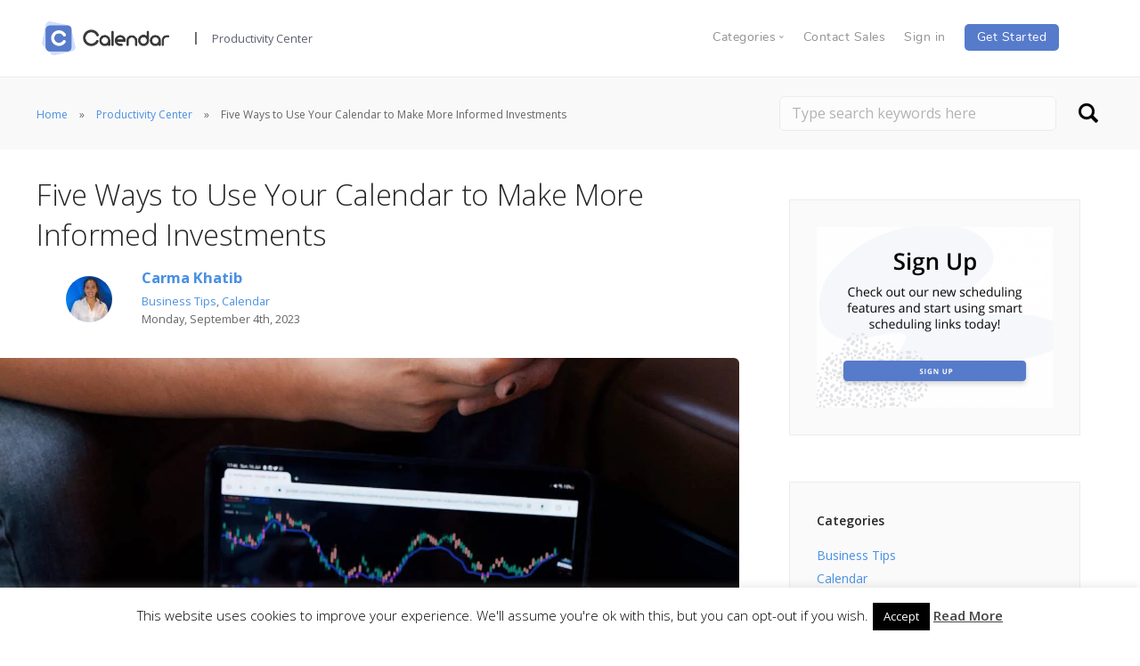

--- FILE ---
content_type: text/html; charset=UTF-8
request_url: https://www.calendar.com/blog/five-ways-to-use-your-calendar-to-make-more-informed-investments/
body_size: 22656
content:
<!doctype html><html lang="en-US"><head>  <script>(function(w,d,s,l,i){w[l]=w[l]||[];w[l].push({'gtm.start':
new Date().getTime(),event:'gtm.js'});var f=d.getElementsByTagName(s)[0],
j=d.createElement(s),dl=l!='dataLayer'?'&l='+l:'';j.async=true;j.src=
'https://www.googletagmanager.com/gtm.js?id='+i+dl;f.parentNode.insertBefore(j,f);
})(window,document,'script','dataLayer','GTM-T74CRTS');</script> <meta charset="UTF-8"><meta name="viewport" content="width=device-width, initial-scale=1.0"><meta name="p:domain_verify" content="32b426bee98042deae7148d1845b24fe"/><link rel="pingback" href="https://www.calendar.com/xmlrpc.php" /><meta name="facebook-domain-verification" content="5r3l3sekgdaj7rgf2usnnmgggkhg3c" /><meta http-equiv="Cache-control" content="no-cache"><meta http-equiv="Expires" content="-1"> <script data-cfasync="false" type="text/javascript">var ewww_webp_supported=!1;function check_webp_feature(A,e){var w;e=void 0!==e?e:function(){},ewww_webp_supported?e(ewww_webp_supported):((w=new Image).onload=function(){ewww_webp_supported=0<w.width&&0<w.height,e&&e(ewww_webp_supported)},w.onerror=function(){e&&e(!1)},w.src="data:image/webp;base64,"+{alpha:"UklGRkoAAABXRUJQVlA4WAoAAAAQAAAAAAAAAAAAQUxQSAwAAAARBxAR/Q9ERP8DAABWUDggGAAAABQBAJ0BKgEAAQAAAP4AAA3AAP7mtQAAAA=="}[A])}check_webp_feature("alpha");</script><script data-cfasync="false" type="text/javascript">var Arrive=function(c,w){"use strict";if(c.MutationObserver&&"undefined"!=typeof HTMLElement){var r,a=0,u=(r=HTMLElement.prototype.matches||HTMLElement.prototype.webkitMatchesSelector||HTMLElement.prototype.mozMatchesSelector||HTMLElement.prototype.msMatchesSelector,{matchesSelector:function(e,t){return e instanceof HTMLElement&&r.call(e,t)},addMethod:function(e,t,r){var a=e[t];e[t]=function(){return r.length==arguments.length?r.apply(this,arguments):"function"==typeof a?a.apply(this,arguments):void 0}},callCallbacks:function(e,t){t&&t.options.onceOnly&&1==t.firedElems.length&&(e=[e[0]]);for(var r,a=0;r=e[a];a++)r&&r.callback&&r.callback.call(r.elem,r.elem);t&&t.options.onceOnly&&1==t.firedElems.length&&t.me.unbindEventWithSelectorAndCallback.call(t.target,t.selector,t.callback)},checkChildNodesRecursively:function(e,t,r,a){for(var i,n=0;i=e[n];n++)r(i,t,a)&&a.push({callback:t.callback,elem:i}),0<i.childNodes.length&&u.checkChildNodesRecursively(i.childNodes,t,r,a)},mergeArrays:function(e,t){var r,a={};for(r in e)e.hasOwnProperty(r)&&(a[r]=e[r]);for(r in t)t.hasOwnProperty(r)&&(a[r]=t[r]);return a},toElementsArray:function(e){return e=void 0!==e&&("number"!=typeof e.length||e===c)?[e]:e}}),e=(l.prototype.addEvent=function(e,t,r,a){a={target:e,selector:t,options:r,callback:a,firedElems:[]};return this._beforeAdding&&this._beforeAdding(a),this._eventsBucket.push(a),a},l.prototype.removeEvent=function(e){for(var t,r=this._eventsBucket.length-1;t=this._eventsBucket[r];r--)e(t)&&(this._beforeRemoving&&this._beforeRemoving(t),(t=this._eventsBucket.splice(r,1))&&t.length&&(t[0].callback=null))},l.prototype.beforeAdding=function(e){this._beforeAdding=e},l.prototype.beforeRemoving=function(e){this._beforeRemoving=e},l),t=function(i,n){var o=new e,l=this,s={fireOnAttributesModification:!1};return o.beforeAdding(function(t){var e=t.target;e!==c.document&&e!==c||(e=document.getElementsByTagName("html")[0]);var r=new MutationObserver(function(e){n.call(this,e,t)}),a=i(t.options);r.observe(e,a),t.observer=r,t.me=l}),o.beforeRemoving(function(e){e.observer.disconnect()}),this.bindEvent=function(e,t,r){t=u.mergeArrays(s,t);for(var a=u.toElementsArray(this),i=0;i<a.length;i++)o.addEvent(a[i],e,t,r)},this.unbindEvent=function(){var r=u.toElementsArray(this);o.removeEvent(function(e){for(var t=0;t<r.length;t++)if(this===w||e.target===r[t])return!0;return!1})},this.unbindEventWithSelectorOrCallback=function(r){var a=u.toElementsArray(this),i=r,e="function"==typeof r?function(e){for(var t=0;t<a.length;t++)if((this===w||e.target===a[t])&&e.callback===i)return!0;return!1}:function(e){for(var t=0;t<a.length;t++)if((this===w||e.target===a[t])&&e.selector===r)return!0;return!1};o.removeEvent(e)},this.unbindEventWithSelectorAndCallback=function(r,a){var i=u.toElementsArray(this);o.removeEvent(function(e){for(var t=0;t<i.length;t++)if((this===w||e.target===i[t])&&e.selector===r&&e.callback===a)return!0;return!1})},this},i=new function(){var s={fireOnAttributesModification:!1,onceOnly:!1,existing:!1};function n(e,t,r){return!(!u.matchesSelector(e,t.selector)||(e._id===w&&(e._id=a++),-1!=t.firedElems.indexOf(e._id)))&&(t.firedElems.push(e._id),!0)}var c=(i=new t(function(e){var t={attributes:!1,childList:!0,subtree:!0};return e.fireOnAttributesModification&&(t.attributes=!0),t},function(e,i){e.forEach(function(e){var t=e.addedNodes,r=e.target,a=[];null!==t&&0<t.length?u.checkChildNodesRecursively(t,i,n,a):"attributes"===e.type&&n(r,i)&&a.push({callback:i.callback,elem:r}),u.callCallbacks(a,i)})})).bindEvent;return i.bindEvent=function(e,t,r){t=void 0===r?(r=t,s):u.mergeArrays(s,t);var a=u.toElementsArray(this);if(t.existing){for(var i=[],n=0;n<a.length;n++)for(var o=a[n].querySelectorAll(e),l=0;l<o.length;l++)i.push({callback:r,elem:o[l]});if(t.onceOnly&&i.length)return r.call(i[0].elem,i[0].elem);setTimeout(u.callCallbacks,1,i)}c.call(this,e,t,r)},i},o=new function(){var a={};function i(e,t){return u.matchesSelector(e,t.selector)}var n=(o=new t(function(){return{childList:!0,subtree:!0}},function(e,r){e.forEach(function(e){var t=e.removedNodes,e=[];null!==t&&0<t.length&&u.checkChildNodesRecursively(t,r,i,e),u.callCallbacks(e,r)})})).bindEvent;return o.bindEvent=function(e,t,r){t=void 0===r?(r=t,a):u.mergeArrays(a,t),n.call(this,e,t,r)},o};d(HTMLElement.prototype),d(NodeList.prototype),d(HTMLCollection.prototype),d(HTMLDocument.prototype),d(Window.prototype);var n={};return s(i,n,"unbindAllArrive"),s(o,n,"unbindAllLeave"),n}function l(){this._eventsBucket=[],this._beforeAdding=null,this._beforeRemoving=null}function s(e,t,r){u.addMethod(t,r,e.unbindEvent),u.addMethod(t,r,e.unbindEventWithSelectorOrCallback),u.addMethod(t,r,e.unbindEventWithSelectorAndCallback)}function d(e){e.arrive=i.bindEvent,s(i,e,"unbindArrive"),e.leave=o.bindEvent,s(o,e,"unbindLeave")}}(window,void 0),ewww_webp_supported=!1;function check_webp_feature(e,t){var r;ewww_webp_supported?t(ewww_webp_supported):((r=new Image).onload=function(){ewww_webp_supported=0<r.width&&0<r.height,t(ewww_webp_supported)},r.onerror=function(){t(!1)},r.src="data:image/webp;base64,"+{alpha:"UklGRkoAAABXRUJQVlA4WAoAAAAQAAAAAAAAAAAAQUxQSAwAAAARBxAR/Q9ERP8DAABWUDggGAAAABQBAJ0BKgEAAQAAAP4AAA3AAP7mtQAAAA==",animation:"UklGRlIAAABXRUJQVlA4WAoAAAASAAAAAAAAAAAAQU5JTQYAAAD/////AABBTk1GJgAAAAAAAAAAAAAAAAAAAGQAAABWUDhMDQAAAC8AAAAQBxAREYiI/gcA"}[e])}function ewwwLoadImages(e){if(e){for(var t=document.querySelectorAll(".batch-image img, .image-wrapper a, .ngg-pro-masonry-item a, .ngg-galleria-offscreen-seo-wrapper a"),r=0,a=t.length;r<a;r++)ewwwAttr(t[r],"data-src",t[r].getAttribute("data-webp")),ewwwAttr(t[r],"data-thumbnail",t[r].getAttribute("data-webp-thumbnail"));for(var i=document.querySelectorAll(".rev_slider ul li"),r=0,a=i.length;r<a;r++){ewwwAttr(i[r],"data-thumb",i[r].getAttribute("data-webp-thumb"));for(var n=1;n<11;)ewwwAttr(i[r],"data-param"+n,i[r].getAttribute("data-webp-param"+n)),n++}for(r=0,a=(i=document.querySelectorAll(".rev_slider img")).length;r<a;r++)ewwwAttr(i[r],"data-lazyload",i[r].getAttribute("data-webp-lazyload"));for(var o=document.querySelectorAll("div.woocommerce-product-gallery__image"),r=0,a=o.length;r<a;r++)ewwwAttr(o[r],"data-thumb",o[r].getAttribute("data-webp-thumb"))}for(var l=document.querySelectorAll("video"),r=0,a=l.length;r<a;r++)ewwwAttr(l[r],"poster",e?l[r].getAttribute("data-poster-webp"):l[r].getAttribute("data-poster-image"));for(var s,c=document.querySelectorAll("img.ewww_webp_lazy_load"),r=0,a=c.length;r<a;r++)e&&(ewwwAttr(c[r],"data-lazy-srcset",c[r].getAttribute("data-lazy-srcset-webp")),ewwwAttr(c[r],"data-srcset",c[r].getAttribute("data-srcset-webp")),ewwwAttr(c[r],"data-lazy-src",c[r].getAttribute("data-lazy-src-webp")),ewwwAttr(c[r],"data-src",c[r].getAttribute("data-src-webp")),ewwwAttr(c[r],"data-orig-file",c[r].getAttribute("data-webp-orig-file")),ewwwAttr(c[r],"data-medium-file",c[r].getAttribute("data-webp-medium-file")),ewwwAttr(c[r],"data-large-file",c[r].getAttribute("data-webp-large-file")),null!=(s=c[r].getAttribute("srcset"))&&!1!==s&&s.includes("R0lGOD")&&ewwwAttr(c[r],"src",c[r].getAttribute("data-lazy-src-webp"))),c[r].className=c[r].className.replace(/\bewww_webp_lazy_load\b/,"");for(var w=document.querySelectorAll(".ewww_webp"),r=0,a=w.length;r<a;r++)e?(ewwwAttr(w[r],"srcset",w[r].getAttribute("data-srcset-webp")),ewwwAttr(w[r],"src",w[r].getAttribute("data-src-webp")),ewwwAttr(w[r],"data-orig-file",w[r].getAttribute("data-webp-orig-file")),ewwwAttr(w[r],"data-medium-file",w[r].getAttribute("data-webp-medium-file")),ewwwAttr(w[r],"data-large-file",w[r].getAttribute("data-webp-large-file")),ewwwAttr(w[r],"data-large_image",w[r].getAttribute("data-webp-large_image")),ewwwAttr(w[r],"data-src",w[r].getAttribute("data-webp-src"))):(ewwwAttr(w[r],"srcset",w[r].getAttribute("data-srcset-img")),ewwwAttr(w[r],"src",w[r].getAttribute("data-src-img"))),w[r].className=w[r].className.replace(/\bewww_webp\b/,"ewww_webp_loaded");window.jQuery&&jQuery.fn.isotope&&jQuery.fn.imagesLoaded&&(jQuery(".fusion-posts-container-infinite").imagesLoaded(function(){jQuery(".fusion-posts-container-infinite").hasClass("isotope")&&jQuery(".fusion-posts-container-infinite").isotope()}),jQuery(".fusion-portfolio:not(.fusion-recent-works) .fusion-portfolio-wrapper").imagesLoaded(function(){jQuery(".fusion-portfolio:not(.fusion-recent-works) .fusion-portfolio-wrapper").isotope()}))}function ewwwWebPInit(e){ewwwLoadImages(e),ewwwNggLoadGalleries(e),document.arrive(".ewww_webp",function(){ewwwLoadImages(e)}),document.arrive(".ewww_webp_lazy_load",function(){ewwwLoadImages(e)}),document.arrive("videos",function(){ewwwLoadImages(e)}),"loading"==document.readyState?document.addEventListener("DOMContentLoaded",ewwwJSONParserInit):("undefined"!=typeof galleries&&ewwwNggParseGalleries(e),ewwwWooParseVariations(e))}function ewwwAttr(e,t,r){null!=r&&!1!==r&&e.setAttribute(t,r)}function ewwwJSONParserInit(){"undefined"!=typeof galleries&&check_webp_feature("alpha",ewwwNggParseGalleries),check_webp_feature("alpha",ewwwWooParseVariations)}function ewwwWooParseVariations(e){if(e)for(var t=document.querySelectorAll("form.variations_form"),r=0,a=t.length;r<a;r++){var i=t[r].getAttribute("data-product_variations"),n=!1;try{for(var o in i=JSON.parse(i))void 0!==i[o]&&void 0!==i[o].image&&(void 0!==i[o].image.src_webp&&(i[o].image.src=i[o].image.src_webp,n=!0),void 0!==i[o].image.srcset_webp&&(i[o].image.srcset=i[o].image.srcset_webp,n=!0),void 0!==i[o].image.full_src_webp&&(i[o].image.full_src=i[o].image.full_src_webp,n=!0),void 0!==i[o].image.gallery_thumbnail_src_webp&&(i[o].image.gallery_thumbnail_src=i[o].image.gallery_thumbnail_src_webp,n=!0),void 0!==i[o].image.thumb_src_webp&&(i[o].image.thumb_src=i[o].image.thumb_src_webp,n=!0));n&&ewwwAttr(t[r],"data-product_variations",JSON.stringify(i))}catch(e){}}}function ewwwNggParseGalleries(e){if(e)for(var t in galleries){var r=galleries[t];galleries[t].images_list=ewwwNggParseImageList(r.images_list)}}function ewwwNggLoadGalleries(e){e&&document.addEventListener("ngg.galleria.themeadded",function(e,t){window.ngg_galleria._create_backup=window.ngg_galleria.create,window.ngg_galleria.create=function(e,t){var r=$(e).data("id");return galleries["gallery_"+r].images_list=ewwwNggParseImageList(galleries["gallery_"+r].images_list),window.ngg_galleria._create_backup(e,t)}})}function ewwwNggParseImageList(e){for(var t in e){var r=e[t];if(void 0!==r["image-webp"]&&(e[t].image=r["image-webp"],delete e[t]["image-webp"]),void 0!==r["thumb-webp"]&&(e[t].thumb=r["thumb-webp"],delete e[t]["thumb-webp"]),void 0!==r.full_image_webp&&(e[t].full_image=r.full_image_webp,delete e[t].full_image_webp),void 0!==r.srcsets)for(var a in r.srcsets)nggSrcset=r.srcsets[a],void 0!==r.srcsets[a+"-webp"]&&(e[t].srcsets[a]=r.srcsets[a+"-webp"],delete e[t].srcsets[a+"-webp"]);if(void 0!==r.full_srcsets)for(var i in r.full_srcsets)nggFSrcset=r.full_srcsets[i],void 0!==r.full_srcsets[i+"-webp"]&&(e[t].full_srcsets[i]=r.full_srcsets[i+"-webp"],delete e[t].full_srcsets[i+"-webp"])}return e}check_webp_feature("alpha",ewwwWebPInit);</script><script>var et_site_url='https://www.calendar.com';var et_post_id='27896';function et_core_page_resource_fallback(a,b){"undefined"===typeof b&&(b=a.sheet.cssRules&&0===a.sheet.cssRules.length);b&&(a.onerror=null,a.onload=null,a.href?a.href=et_site_url+"/?et_core_page_resource="+a.id+et_post_id:a.src&&(a.src=et_site_url+"/?et_core_page_resource="+a.id+et_post_id))}</script><meta name='robots' content='index, follow, max-image-preview:large, max-snippet:-1, max-video-preview:-1' /><link media="all" href="https://www.calendar.com/wp-content/cache/autoptimize/css/autoptimize_22c18dca1f6d7294c46932aae757bab9.css" rel="stylesheet"><style media="screen">@media (max-width: 728px) {}
@media (max-width: 320px) {}</style><title>Five Ways to Use Your Calendar to Make More Informed Investments - Calendar</title><meta name="description" content="A calendar may not seem like a financial tool but if used correctly, it can become a tool to make informed investments. Read about how here." /><link rel="canonical" href="https://www.calendar.com/blog/five-ways-to-use-your-calendar-to-make-more-informed-investments/" /><meta property="og:locale" content="en_US" /><meta property="og:type" content="article" /><meta property="og:title" content="Five Ways to Use Your Calendar to Make More Informed Investments - Calendar" /><meta property="og:description" content="A calendar may not seem like a financial tool but if used correctly, it can become a tool to make informed investments. Read about how here." /><meta property="og:url" content="https://www.calendar.com/blog/five-ways-to-use-your-calendar-to-make-more-informed-investments/" /><meta property="og:site_name" content="Calendar" /><meta property="article:published_time" content="2023-09-04T14:00:01+00:00" /><meta property="article:modified_time" content="2023-09-11T21:13:40+00:00" /><meta property="og:image" content="https://www.calendar.com/wp-content/uploads/2023/08/More-Informed-Investments.jpg" /><meta property="og:image:width" content="1900" /><meta property="og:image:height" content="1400" /><meta property="og:image:type" content="image/jpeg" /><meta name="twitter:card" content="summary_large_image" /><meta name="twitter:creator" content="@carmawithac" /><meta name="twitter:site" content="@calendardotcom" /><meta name="twitter:label1" content="Written by" /><meta name="twitter:data1" content="Carma Khatib" /><meta name="twitter:label2" content="Est. reading time" /><meta name="twitter:data2" content="7 minutes" /> <script type="application/ld+json" class="yoast-schema-graph">{"@context":"https://schema.org","@graph":[{"@type":"WebSite","@id":"https://www.calendar.com/#website","url":"https://www.calendar.com/","name":"Calendar","description":"","potentialAction":[{"@type":"SearchAction","target":{"@type":"EntryPoint","urlTemplate":"https://www.calendar.com/?s={search_term_string}"},"query-input":"required name=search_term_string"}],"inLanguage":"en-US"},{"@type":"ImageObject","inLanguage":"en-US","@id":"https://www.calendar.com/blog/five-ways-to-use-your-calendar-to-make-more-informed-investments/#primaryimage","url":"https://www.calendar.com/wp-content/uploads/2023/08/More-Informed-Investments.jpg","contentUrl":"https://www.calendar.com/wp-content/uploads/2023/08/More-Informed-Investments.jpg","width":1900,"height":1400,"caption":"More Informed Investments"},{"@type":"WebPage","@id":"https://www.calendar.com/blog/five-ways-to-use-your-calendar-to-make-more-informed-investments/#webpage","url":"https://www.calendar.com/blog/five-ways-to-use-your-calendar-to-make-more-informed-investments/","name":"Five Ways to Use Your Calendar to Make More Informed Investments - Calendar","isPartOf":{"@id":"https://www.calendar.com/#website"},"primaryImageOfPage":{"@id":"https://www.calendar.com/blog/five-ways-to-use-your-calendar-to-make-more-informed-investments/#primaryimage"},"datePublished":"2023-09-04T14:00:01+00:00","dateModified":"2023-09-11T21:13:40+00:00","author":{"@id":"https://www.calendar.com/#/schema/person/b50cf9cd43eaf202b05dc4d9a09bf5c4"},"description":"A calendar may not seem like a financial tool but if used correctly, it can become a tool to make informed investments. Read about how here.","breadcrumb":{"@id":"https://www.calendar.com/blog/five-ways-to-use-your-calendar-to-make-more-informed-investments/#breadcrumb"},"inLanguage":"en-US","potentialAction":[{"@type":"ReadAction","target":["https://www.calendar.com/blog/five-ways-to-use-your-calendar-to-make-more-informed-investments/"]}]},{"@type":"BreadcrumbList","@id":"https://www.calendar.com/blog/five-ways-to-use-your-calendar-to-make-more-informed-investments/#breadcrumb","itemListElement":[{"@type":"ListItem","position":1,"name":"Home","item":"https://www.calendar.com/"},{"@type":"ListItem","position":2,"name":"Blog","item":"https://www.calendar.com/blog/"},{"@type":"ListItem","position":3,"name":"Five Ways to Use Your Calendar to Make More Informed Investments"}]},{"@type":"Person","@id":"https://www.calendar.com/#/schema/person/b50cf9cd43eaf202b05dc4d9a09bf5c4","name":"Carma Khatib","image":{"@type":"ImageObject","inLanguage":"en-US","@id":"https://www.calendar.com/#/schema/person/image/","url":"https://www.calendar.com/wp-content/uploads/2022/06/carma-khatib_avatar-96x96.jpg","contentUrl":"https://www.calendar.com/wp-content/uploads/2022/06/carma-khatib_avatar-96x96.jpg","caption":"Carma Khatib"},"description":"Carma Khatib is a passionate innovator and product manager with significant experience driving digital products from conception to launch. My mission is to find and create solutions to real-world problems that ultimately impact a company's triple bottom line: People, Planet, and Profit.","sameAs":["https://www.linkedin.com/in/carmakhatib/","https://twitter.com/carmawithac"],"url":"https://www.calendar.com/blog/author/carma-khatib/"}]}</script> <link rel='dns-prefetch' href='//fonts.googleapis.com' /><link rel='dns-prefetch' href='//s.w.org' /><link rel="alternate" type="application/rss+xml" title="Calendar &raquo; Feed" href="https://www.calendar.com/feed/" /><link rel="alternate" type="application/rss+xml" title="Calendar &raquo; Comments Feed" href="https://www.calendar.com/comments/feed/" /><link rel='stylesheet' id='et-gf-open-sans-css'  href='https://fonts.googleapis.com/css?family=Open+Sans:400,700' type='text/css' media='all' /><link rel='stylesheet' id='ebor-google-font-css'  href='//fonts.googleapis.com/css?family=Open+Sans%3A200%2C300%2C400%2C400i%2C500%2C600%2C700%7CMerriweather%3A300%2C300i%7CMaterial+Icons&#038;ver=1.2.4.1' type='text/css' media='all' /> <script type='text/javascript' src='https://www.calendar.com/wp-includes/js/jquery/jquery.min.js' id='jquery-core-js'></script> <script type='text/javascript' id='cookie-law-info-js-extra'>var Cli_Data = {"nn_cookie_ids":[],"cookielist":[],"non_necessary_cookies":[],"ccpaEnabled":"","ccpaRegionBased":"","ccpaBarEnabled":"","strictlyEnabled":["necessary","obligatoire"],"ccpaType":"gdpr","js_blocking":"","custom_integration":"","triggerDomRefresh":"","secure_cookies":""};
var cli_cookiebar_settings = {"animate_speed_hide":"500","animate_speed_show":"500","background":"#fff","border":"#1e73be","border_on":"","button_1_button_colour":"#000","button_1_button_hover":"#000000","button_1_link_colour":"#fff","button_1_as_button":"1","button_1_new_win":"","button_2_button_colour":"#1e73be","button_2_button_hover":"#185c98","button_2_link_colour":"#444","button_2_as_button":"","button_2_hidebar":"1","button_3_button_colour":"#2184d1","button_3_button_hover":"#1a6aa7","button_3_link_colour":"#fff","button_3_as_button":"1","button_3_new_win":"","button_4_button_colour":"#000","button_4_button_hover":"#000000","button_4_link_colour":"#fff","button_4_as_button":"1","button_7_button_colour":"#61a229","button_7_button_hover":"#4e8221","button_7_link_colour":"#fff","button_7_as_button":"1","button_7_new_win":"","font_family":"inherit","header_fix":"","notify_animate_hide":"1","notify_animate_show":"","notify_div_id":"#cookie-law-info-bar","notify_position_horizontal":"right","notify_position_vertical":"bottom","scroll_close":"","scroll_close_reload":"","accept_close_reload":"","reject_close_reload":"","showagain_tab":"","showagain_background":"#fff","showagain_border":"#000","showagain_div_id":"#cookie-law-info-again","showagain_x_position":"100px","text":"#000","show_once_yn":"","show_once":"10000","logging_on":"","as_popup":"","popup_overlay":"1","bar_heading_text":"","cookie_bar_as":"banner","popup_showagain_position":"bottom-right","widget_position":"left"};
var log_object = {"ajax_url":"https:\/\/www.calendar.com\/wp-admin\/admin-ajax.php"};</script> <script type='text/javascript' id='cpta-pagination-custom-js-js-extra'>var ajax_params = {"ajax_url":"https:\/\/www.calendar.com\/wp-admin\/admin-ajax.php"};</script> <script type='text/javascript' id='easy-testimonials-reveal-js-extra'>var easy_testimonials_reveal = {"show_less_text":"Show Less"};</script> <link rel="https://api.w.org/" href="https://www.calendar.com/wp-json/" /><link rel="alternate" type="application/json" href="https://www.calendar.com/wp-json/wp/v2/posts/27896" /><link rel="EditURI" type="application/rsd+xml" title="RSD" href="https://www.calendar.com/xmlrpc.php?rsd" /><link rel="wlwmanifest" type="application/wlwmanifest+xml" href="https://www.calendar.com/wp-includes/wlwmanifest.xml" /><link rel='shortlink' href='https://www.calendar.com/?p=27896' /><link rel="alternate" type="application/json+oembed" href="https://www.calendar.com/wp-json/oembed/1.0/embed?url=https%3A%2F%2Fwww.calendar.com%2Fblog%2Ffive-ways-to-use-your-calendar-to-make-more-informed-investments%2F" /><link rel="alternate" type="text/xml+oembed" href="https://www.calendar.com/wp-json/oembed/1.0/embed?url=https%3A%2F%2Fwww.calendar.com%2Fblog%2Ffive-ways-to-use-your-calendar-to-make-more-informed-investments%2F&#038;format=xml" /><link rel="preload" href="https://www.calendar.com/wp-content/plugins/monarch/core/admin/fonts/modules.ttf" as="font" crossorigin="anonymous"><link rel="icon" href="https://www.calendar.com/wp-content/uploads/2018/07/cropped-cal-favicon-1-32x32.png" sizes="32x32" /><link rel="icon" href="https://www.calendar.com/wp-content/uploads/2018/07/cropped-cal-favicon-1-192x192.png" sizes="192x192" /><link rel="apple-touch-icon" href="https://www.calendar.com/wp-content/uploads/2018/07/cropped-cal-favicon-1-180x180.png" /><meta name="msapplication-TileImage" content="https://www.calendar.com/wp-content/uploads/2018/07/cropped-cal-favicon-1-270x270.png" /><style type="text/css" id="wp-custom-css">nav#menu1 .col-md-5.col-sm-2.hidden-xs {
	display: flex;
}
nav#menu1 .col-md-1.col-sm-2.hidden-xs {
	display: flex;
	align-items:center;
}

nav#menu1 .col-md-5.col-sm-6.hidden-xs {
	display: flex;
	align-items:center;
}
nav#menu1 .col-md-5.col-sm-6.hidden-xs .bar__module{
	margin-bottom:8px !important;
}

nav#menu1 .col-md-11.col-sm-12.hidden-xs .bar__module
.blog footer .footer-logo-holder img {
    width: 155px;
}
footer .logo.logo-dark {
    margin-right: 0;
    width: 155px;
}

nav#menu1 .col-md-5.col-sm-2.hidden-xs .bar__module {
    display: flex;
    align-items: center;
}

nav#menu1 .bar__module a {
    margin-bottom: 12px;
}

nav#menu1 .bar__module .logo {
    width:155px;
}

#cptapagination-content .col-md-3:nth-child(5) {
    clear:both;
}

#cptapagination-content .col-md-3:nth-child(5),
#cptapagination-content .col-md-3:nth-child(6),
#cptapagination-content .col-md-3:nth-child(7),
#cptapagination-content .col-md-3:nth-child(8),
#cptapagination-content .col-md-3:nth-child(9){
    margin-top: 30px;
}

.single-post .footer-stack-copyright {
    color: #5b5e6d !important;
    font-weight: bold !important;
	position:relative;
}

span.footer-link {
    padding-left: 30px;
}

.footer-link a {
    text-decoration: none;
		font-family: Nunito-Regular,sans-serif;
	color: #5b5e6d;
}

.footer-right-side{
	position:absolute;
	top:-20px;
	right:-10px;
	padding-right:50px;
}
.footer-right-side .title{
	font-size: 14px;
    font-weight: 700 !important;
    color: #4a4a4a;
    text-transform: uppercase;
    letter-spacing: 0.5px;
    margin-bottom: 0;
}
.footer-android-icon{
	width:160px;
	padding-left:10px;
}

.blog #menu1 #menu-navigation-bar li a, .blog footer .widget_text ul li a, .blog footer .widget_text h6 {
    font-family: Nunito-Regular,sans-serif;
}

footer img.logo.logo-light {
    display: none;
}
h2 {
	  font-family: Merriweather,serif;
}
.blog .footer-stack-copyright {
    color: #5b5e6d;
    font-family: Nunito-Regular,sans-serif;
	font-weight: bold !important;
}
footer .footer-social-icons a {
    margin: 0.25em !important;
}
footer .footer-social-icons .linkedin-logo{
	opacity:0.75 !important;
}
.footer-menu .col-sm-2 {
    width: 25%;
}
@media (min-width: 1230px) {
	.container {
    width: 1228px;
}
}

@media (min-width: 1350px) {
	footer .container, nav .container {
    max-width: 1500px;
		width:100%;
		padding-left: 40px;
		padding-right: 40px;
		
}
	footer.calendar-footer .col-sm-12 .col-sm-2 {
    width: 15%;
}
	footer.calendar-footer .col-sm-10 {
    width: 85%;
}
footer.calendar-footer .col-sm-12 .col-sm-10 .col-sm-2 {
    width: 18.66%;
}
	footer.calendar-footer .col-sm-12 .col-sm-10 .col-sm-2:nth-child(5) {
    width: 25% !important;
}
}

@media screen and (min-width:320px) and (max-width:767px){
	.calendar-footer .footer-menu{
		padding:0 !important;
	}
		.calendar-footer .cal-sm-10{
		padding:0 !important;
	}
	.calendar-footer .footer-menu .col-sm-2{
		padding:0 !important;
	}
	.footer-right-side{
		position:initial;
		margin-top:10px;
		padding-right:0;
	}
}

@media (max-width: 767px) {
	.bar .logo{
		width:155px !important;
	}
	.business-calendar {
		width: 344px;
}
	.Pricing {
  font-size: 46px;
}
	.Calendar-is-the-best {
    font-size: 18px;
}
	.footer-menu .col-sm-2 {
    width: 100%;
		clear: both;
    padding-left: 15px!important;
    padding-right: 15px;
}
	.bar.bar--mobile-sticky[data-scroll-class*='fixed']+.bar.pos-fixed{
		box-shadow:0 3px 6px rgba(0,0,0,0.16);
	}
}

@media (min-width: 768px) and (max-width: 991px) {
	.business-calendar {
		width: 526px;
}
	.features-description, .features-heading {
    max-width: 526px;
    margin: auto;
}
	.bar .container{
		width:94%;
		padding:0;
	}
	.bar .menu-horizontal{
		display:flex;
		justify-content:flex-end;
	}
	.bar .bar__module{
		margin-top:8px;
	}
}

@media (min-width: 1200px) {
.page-id-10687 .container {
    width: 1227px;
	
}
	
th.pricing-table-header {
    width: 200px!important;
}
	.feature-1>a.block img {
	 	height: 192px;
    object-fit: cover;
}
}

/* Landing page */

.font-weight-400 {
	font-weight: 400;
}

.margin-bottom-10 {
	margin-bottom: 10px;
}

.bar__module #menu-navigation-bar > li > a{margin-left:1em;color:#5b5e6d !important;opacity: 1 !important;}

#menu-navigation-bar li span.dropdown__trigger{margin-left:1em;opacity: 1;
color: #5b5e6d !important;}

#menu-navigation-bar{margin-top:0.5em !important}

.list-item-circle {
	list-style-type: circle;
    list-style-position: outside;
	margin-left: 20px;
}

.feature-item {
	display: flex;
	flex-direction: row;
	align-items: center;
	box-sizing: border-box;
	margin-bottom: 20px;
}

.feature-item-icon {
	max-width: 50px;
	margin-bottom: 0px;
}

.feature-item-text {
	margin-left: 20px;
	margin-bottom: 0px !important;
}

.ride-integration-container {
	display: flex;
	flex-direction: row;
	align-items: center;
}

.ride-integration-container p {
	margin: 0px;
}

.ride-icons-container {
	display: flex;
	flex-direction: row;
	margin-left: 25px; 
}

.ride-icon {
	width: 45px;
	height: 45px;
	margin: 0 10px 0 0;
}

/* HTTPS override */
div.wpcf7 .ajax-loader {
	background-image: url('https://www.calendar.com/wp-content/plugins/contact-form-7/images/ajax-loader.gif.pagespeed.ce.r5YrN3eaRD.gif');
}

.secondary-bar .widget_search button {
    border: 0;
    background-color: none;
    background: url('https://www.calendar.com/wp-content/uploads/2017/11/search-icon.png') no-repeat center center;
    text-indent: -99999px;
    width: 35px;
    height: 37px;
}

/* Guide page */

.guide-nav hr{display:none}
.guide-nav .space--sm{padding:3em 0 0em;}
#guide-header {
	padding: 10em 0 !important;float:left;width:100%;}
#calendar-guides-outer{background:#f7f7f7;margin: 0;
padding: 1em 0 2em 0;
float: left;
width: 100%;}
#calendar-guides-outer .post-content .col-md-4{margin:2em 0 1em;}
#calendar-guides-outer .guide-inner{padding: 2em;
background: #fff;
border-radius: 15px;text-align:center;}
#calendar-guides-outer .guide-inner img{margin-bottom:1em;max-height:170px;}
#calendar-guides-outer .guide-inner h4{font-weight:600;font-size:1.5em;color:#323232;margin:0 0 0.25em;min-height:58px;}
#calendar-guides-outer .guide-inner h4 a{color:#323232;}
#calendar-guides-outer .guide-inner h4 a:hover{text-decoration:none}

@media only screen and (max-width: 767px) {
	footer .col-sm-6 .col-sm-4{clear:both;padding-left:0}
	footer .footer-stack-copyright{clear:both;margin:1em 0 0;display: inline-block;}
#guide-header .background-image-holder{height:70% !important}
}
ul > li > h4 {
	display: inline-block;
	margin-top: 1.36842105263158em;
}
ol > li > h4 {
    display: inline-block;
    margin-bottom: 0;
}

.press_testimonilas{padding:2em 0;}
.press_testimonilas .most-recent{text-align:center;}

.press_testimonilas .row{margin:2em 0;}
.press_testimonilas .most-recent .inner{padding:3em;text-align:center;background:#ececec;}

.press_testimonilas .popular{text-align:center;}

.press_testimonilas .popular .inner{background:#ececec;padding:3em 1.5em;}

.press_testimonilas .row h4{font-size:1.5em;}
.press_testimonilas .row h6{font-size:1em;font-weight:bold;margin-top:1em;display:block;}

.page-template-page_press #press-releases .col-md-3 .press-thumb img{border:1px solid #e0e0e0;padding:4px;border-radius: 5px;}

#press-releases #cptapagination-content .row{margin:2em 0;}

.page-id-5619 article ol li {
	font-size: 25px;
	color: #252525;
}

.page-id-5619 article ol li h3, .page-id-5619 article ol li h4 {
    display: inline-block;
    padding-left: 5px;
    font-size: 25px;
    margin-bottom: 0px;
}
#menu1 .col-md-5 .bar__module{float:left;}
#menu1 .col-md-5 .blog-header-caption{float:left;}
#menu1 .col-md-5 .blog-header-caption li{line-height:4em;font-weight:bold;margin:0 0.5em;float:left;}
#menu1 .col-md-5 .blog-header-caption li a{color:#5b5e6d;display: inline-block;padding-top: 0.1em;font-size: 0.9em;}

#menu1 #menu-blog-menu{margin-top:1em;}
#menu1 #menu-blog-menu li{margin:0 0.75em;}
#menu1 #menu-blog-menu li.trial-btn{background:#577BCB;border-radius:5px;padding:0 1em;}
#menu1 #menu-blog-menu li.trial-btn a{color:#fff;opacity:1;} 
.blog .masonry-blog-list article{position:inherit !important;top: unset !important}
.blog .masonry-blog-list .trial{border-bottom: 1px solid #ececec;
margin-bottom: 30px;
padding-bottom:0.7em;
float: left;
width: 100%;text-align:center}

.blog .masonry-blog-list .trial button{background: #6997ff;
border-radius: 5px;
padding:0.75em 1em;color:#fff;height:auto;border:0;line-height:0.75em;margin:0 1em}
.blog .masonry-blog-list .trial span{font-weight:bold;color:#6997ff;text-transform:uppercase;}
.blog .masonry-blog-list .trial .logo-holder{margin-right:1em}
#calendar-guides-outer .post-content .col-md-6{margin:2em 0 1em}
.page-template-template-guide #sidebar{margin:2em 0 1em}
.page-template-template-guide #sidebar h6{color:#666}
.page-template-template-guide #sidebar button{display: block;padding: 0.5em;border-radius: 5px;background:#6997ff;color:#fff;width: 100%;font-size: 0.9em;font-weight: bold;margin-bottom: 1.5em;}
.masonry-blog-list article {
position: inherit!important;
top: unset!important;
}
.archive .masonry-blog-list .trial {
	    border-bottom: 1px solid #ececec;
    margin-bottom: 30px;
    padding-bottom: 0.7em;
    float: left;
    width: 100%;
    text-align: center;
}
.archive .masonry-blog-list .trial button {
	  background: #6997ff;
    border-radius: 5px;
    padding: .75em 1em;
    color: #fff;
    height: auto;
    border: 0;
    line-height: .75em;
    margin: 0 1em;
}
.archive .masonry-blog-list .trial img{
	width: 70px;
	padding-top: 30px;
}
.blog .masonry-blog-list .trial img{
	width: 70px;
	padding-top: 30px;
}
.archive .masonry-blog-list .trial p{
	font-size: 19px;
  font-weight: 600;
	text-decoration: none;
}
.blog .masonry-blog-list .trial p{
	font-size: 19px;
  font-weight: 600;
	text-decoration: none;
}
.trialb-btn {
	background: #6997ff;
  border-radius: 5px;
  padding: 0.5em 1em;
	text-align:center;
	font-family: 'Open Sans','Roboto','Helvetica',Sans-Serif;
}

.trialb-btn a {
	color: #fff;
  opacity: 1;
	text-align:center;
}

.expert-guide-thumb {
	margin-bottom:25px;
}
@media (max-width: 768px) {
	.archive .masonry-blog-list .trial p {
		font-size:15px;
	}
	.blog .masonry-blog-list .trial p {
		font-size:15px;
	}
}
.sign-up {
    border: 1px solid #ecedee;
    width: 340px;
    background: #fff;
    border-radius: 6px;
    padding: 30px;
    margin: 0 auto;
}

.sign-up .sign-up-create-header {
    font-size: 20px;
    margin-bottom: 15px;
    font-weight: 600;
}
.google-button.block {
    width: 100%;
}
.google-button {
    font-family: inherit;
    cursor: pointer;
    background: transparent;
    display: flex;
    justify-content: center;
    align-items: center;
    transition: all .1s ease-in;
    border-radius: 6px;
    border: 1px solid #ecedee;
    font-size: 16px;
    color: #20262b;
    height: 50px;
    padding: 0 40px;
    transition: all .2s ease-in;
    margin-bottom: 25px;
}
.google-button .google-icon {
    margin-right: 5px;
}
.apple-sign-in {
    font-family: inherit;
    cursor: pointer;
    background: transparent;
    display: flex;
    justify-content: center;
    align-items: center;
    transition: all .1s ease-in;
    border-radius: 6px;
    outline: 0;
    border: 1px solid #ecedee;
    font-size: 16px;
    color: #20262b;
    height: 50px;
    padding: 0 40px;
    transition: all .2s ease-in;
    margin-bottom: 25px;
    display: block;
    width: 100%;
}
.apple-sign-in span:first-child {
    font-size: 25px;
    padding-right: 10px;
}
.apple-sign-in span {
    display: inline-block;
}
svg:not(:root).svg-inline--fa {
    overflow: visible;
}
.htmega-postslider-layout-5 .content .post-inner h2 a {
	text-decoration:none !important;
}
.slick-initialized .slick-slide
{
	border: 1px solid #E9ECEF;
}
.post-carousel-wrapper .htmega-postslider-layout-5 .content
{
	padding: 0px 20px;
}
.post-carousel-wrapper .htmega-postslider-layout-5 .content .post-inner .post-btn a.readmore-btn {
	border:none !important;
}
.post-carousel-wrapper .htmega-postslider-layout-5 .content .post-inner .post-btn a.readmore-btn:hover {
	color:#577BCB !important;
}
.accordion-content {
    border: none !important;
    padding: 20px !important;
	  font-size: 18px;
    font-family: 'Open Sans' !important;
}
.htmega-items-hedding {
    background: #fff !important;
}
.htmega-accourdion-title .htmega-items-hedding {
    border-bottom: 1px rgba(0, 0, 0, 0.07) solid;
}
.page-id-8710 .menu-item-13220 {display:none;}

.post-content h3 { font-weight:600;}</style> <script async src="https://www.googletagmanager.com/gtag/js?id=UA-103419080-1"></script> <script>window.dataLayer = window.dataLayer || [];
  function gtag(){dataLayer.push(arguments);}
  gtag('js', new Date());

  gtag('config', 'UA-103419080-1');
  ga('set', 'anonymizeIp', true);</script> <script async src="https://pagead2.googlesyndication.com/pagead/js/adsbygoogle.js?client=ca-pub-1183579825777021"
     crossorigin="anonymous"></script> </head><body class="post-template-default single single-post postid-27896 single-format-standard et_monarch stack--rounded normal-layout active-tabs active-accordions parallax-enable-mobile" data-smooth-scroll-offset="0">
<script data-cfasync="false">if(ewww_webp_supported){document.body.classList.add("webp-support");}</script> <noscript><iframe src="https://www.googletagmanager.com/ns.html?id=GTM-T74CRTS"
height="0" width="0" style="display:none;visibility:hidden"></iframe></noscript> <a href="#" id="start" title="Start"></a><div class="nav-container"><div class="bar bar--sm visible-xs original--bg bar--mobile-sticky" data-scroll-class="200px:pos-fixed"><div class="container"><div class="row"><div class="col-xs-8 col-sm-10"> <a href="https://www.calendar.com/" class="logo-holder"> <img class="logo logo-dark ewww_webp" alt="Calendar" src="[data-uri]" data-src-img="https://www.calendar.com/wp-content/uploads/2019/05/Beta-logo.png" data-src-webp="https://www.calendar.com/wp-content/uploads/2019/05/Beta-logo.png.webp" data-eio="j" /><noscript><img class="logo logo-dark ewww_webp" alt="Calendar" src="[data-uri]" data-src-img="https://www.calendar.com/wp-content/uploads/2019/05/Beta-logo.png" data-src-webp="https://www.calendar.com/wp-content/uploads/2019/05/Beta-logo.png.webp" data-eio="j" /><noscript><img class="logo logo-dark" alt="Calendar" src="https://www.calendar.com/wp-content/uploads/2019/05/Beta-logo.png" /></noscript></noscript> <img class="logo logo-light ewww_webp" alt="Calendar" src="[data-uri]" data-src-img="https://www.calendar.com/wp-content/uploads/2020/08/CAL-LOGO-DARK.png" data-src-webp="https://www.calendar.com/wp-content/uploads/2020/08/CAL-LOGO-DARK.png.webp" data-eio="j" /><noscript><img class="logo logo-light ewww_webp" alt="Calendar" src="[data-uri]" data-src-img="https://www.calendar.com/wp-content/uploads/2020/08/CAL-LOGO-DARK.png" data-src-webp="https://www.calendar.com/wp-content/uploads/2020/08/CAL-LOGO-DARK.png.webp" data-eio="j" /><noscript><img class="logo logo-light" alt="Calendar" src="https://www.calendar.com/wp-content/uploads/2020/08/CAL-LOGO-DARK.png" /></noscript></noscript> </a></div><div class="col-xs-4 col-sm-2 text-right mobile-header"> <a href="#" class="hamburger-toggle" data-toggle-class="#menu1;hidden-xs"> <i class="icon--sm stack-interface stack-menu"></i> </a></div></div></div></div><nav id="menu1" class="bar bar--sm bar-1 hidden-xs hiddem-sm original--bg" data-scroll-class="200px:pos-fixed"><div class="container"><div class="row"><div class="col-md-5 col-sm-6 hidden-xs"><div class="bar__module"> <a href="https://www.calendar.com/" class="logo-holder"> <img class="logo logo-dark ewww_webp" alt="Calendar" src="[data-uri]" data-src-img="https://www.calendar.com/wp-content/uploads/2019/05/Beta-logo.png" data-src-webp="https://www.calendar.com/wp-content/uploads/2019/05/Beta-logo.png.webp" data-eio="j" /><noscript><img class="logo logo-dark ewww_webp" alt="Calendar" src="[data-uri]" data-src-img="https://www.calendar.com/wp-content/uploads/2019/05/Beta-logo.png" data-src-webp="https://www.calendar.com/wp-content/uploads/2019/05/Beta-logo.png.webp" data-eio="j" /><noscript><img class="logo logo-dark" alt="Calendar" src="https://www.calendar.com/wp-content/uploads/2019/05/Beta-logo.png" /></noscript></noscript> <img class="logo logo-light ewww_webp" alt="Calendar" src="[data-uri]" data-src-img="https://www.calendar.com/wp-content/uploads/2020/08/CAL-LOGO-DARK.png" data-src-webp="https://www.calendar.com/wp-content/uploads/2020/08/CAL-LOGO-DARK.png.webp" data-eio="j" /><noscript><img class="logo logo-light ewww_webp" alt="Calendar" src="[data-uri]" data-src-img="https://www.calendar.com/wp-content/uploads/2020/08/CAL-LOGO-DARK.png" data-src-webp="https://www.calendar.com/wp-content/uploads/2020/08/CAL-LOGO-DARK.png.webp" data-eio="j" /><noscript><img class="logo logo-light" alt="Calendar" src="https://www.calendar.com/wp-content/uploads/2020/08/CAL-LOGO-DARK.png" /></noscript></noscript> </a></div><ul class="blog-header-caption"><li><span>|</span></li><li><a href="/blog/">Productivity Center</a></li></ul></div><div class="col-md-7 col-sm-6 text-right text-left-xs text-left-sm"><div class="bar__module"><ul id="menu-blog-menu" class="menu-horizontal text-left"><li id="menu-item-13220" class="menu-item menu-item-type-custom menu-item-object-custom menu-item-has-children menu-item-13220 dropdown"><span class="dropdown__trigger">Categories</span><div class="dropdown__container"><div class="container"><div class="row"><div class="dropdown__content col-md-2 col-sm-4"><ul class="menu-vertical"><li id="menu-item-13221" class="menu-item menu-item-type-taxonomy menu-item-object-category current-post-ancestor current-menu-parent current-post-parent menu-item-13221"><a href="https://www.calendar.com/blog/category/business-tips/">Business Tips</a></li><li id="menu-item-13222" class="menu-item menu-item-type-taxonomy menu-item-object-category menu-item-13222"><a href="https://www.calendar.com/blog/category/productivity/">Productivity</a></li><li id="menu-item-13224" class="menu-item menu-item-type-taxonomy menu-item-object-category current-post-ancestor current-menu-parent current-post-parent menu-item-13224"><a href="https://www.calendar.com/blog/category/calendar/">Calendar</a></li><li id="menu-item-13223" class="menu-item menu-item-type-taxonomy menu-item-object-category menu-item-13223"><a href="https://www.calendar.com/blog/category/time-management/">Time Management</a></li><li id="menu-item-13226" class="menu-item menu-item-type-taxonomy menu-item-object-category menu-item-13226"><a href="https://www.calendar.com/blog/category/meetings/">Meetings</a></li><li id="menu-item-13225" class="menu-item menu-item-type-taxonomy menu-item-object-category menu-item-13225"><a href="https://www.calendar.com/blog/category/schedule/">Schedule</a></li><li id="menu-item-13228" class="menu-item menu-item-type-taxonomy menu-item-object-category menu-item-13228"><a href="https://www.calendar.com/blog/category/startup/">Startup</a></li><li id="menu-item-13227" class="menu-item menu-item-type-taxonomy menu-item-object-category menu-item-13227"><a href="https://www.calendar.com/blog/category/freelance/">Freelancer</a></li><li id="menu-item-13229" class="menu-item menu-item-type-taxonomy menu-item-object-category menu-item-13229"><a href="https://www.calendar.com/blog/category/marketing/">Marketing</a></li><li id="menu-item-13230" class="menu-item menu-item-type-taxonomy menu-item-object-category menu-item-13230"><a href="https://www.calendar.com/blog/category/sales/">Sales</a></li></ul></div></div></div></div></li><li id="menu-item-20306" class="menu-item menu-item-type-custom menu-item-object-custom menu-item-20306"><a href="https://www.calendar.com/sales/">Contact Sales</a></li><li id="menu-item-13231" class="menu-item menu-item-type-custom menu-item-object-custom menu-item-13231"><a href="https://app.calendar.com/login">Sign in</a></li><li id="menu-item-13232" class="trial-btn menu-item menu-item-type-custom menu-item-object-custom menu-item-13232"><a href="https://app.calendar.com/sign-up">Get Started</a></li></ul></div><div class="bar__module stack-header-buttons"></div></div></div></div></nav></div><div class="main-container"><section class="secondary-bar"><div class="container"><div class="row"><div class="col-md-8"><ol class="breadcrumbs"><li><a href="https://www.calendar.com/" class="home-link" rel="home">Home</a></li><li><a href="https://www.calendar.com/blog/">Productivity Center</a></li><li class="active">Five Ways to Use Your Calendar to Make More Informed Investments</li></ol></div><div class="col-md-4"><div class="widget widget_search"><form class="form--horizontal" method="get" id="searchform" action="https://www.calendar.com/blog/"><div class="col-sm-8"> <input type="text" name="s" placeholder="Type search keywords here"></div><div class="col-sm-4"> <button type="submit" class="btn btn--primary type--uppercase">Search</button></div></form></div></div></div></section><section><div class="container"><div class="row"><div class="col-sm-12 col-md-8 blog-post--sidebar"><article><div class="article__title text-center"><h1 class="h2">Five Ways to Use Your Calendar to Make More Informed Investments</h1></div><div class="author-info"><div class="comment__avatar"> <img alt='' src='https://www.calendar.com/wp-content/uploads/2022/06/carma-khatib_avatar-52x52.jpg' srcset='https://www.calendar.com/wp-content/uploads/2022/06/carma-khatib_avatar-104x104.jpg 2x' class='avatar avatar-52 photo' height='52' width='52' loading='lazy'/></div><div class="author-desc"><h5><a href="https://www.calendar.com/blog/author/carma-khatib/" title="Posts by Carma Khatib" rel="author">Carma Khatib</a></h5><p><a href="https://www.calendar.com/blog/category/business-tips/" rel="category tag">Business Tips</a>, <a href="https://www.calendar.com/blog/category/calendar/" rel="category tag">Calendar</a></p><p>Monday, September 4th, 2023</p></div></div><div class="article__body post-content"><div class="featured-image-holder"> <img width="1170" height="862" src="[data-uri]" class="border--round box-shadow-wide wp-post-image ewww_webp" alt="Make More Informed Investments"  sizes="(max-width: 1170px) 100vw, 1170px" data-src-img="https://www.calendar.com/wp-content/uploads/2023/08/More-Informed-Investments.jpg" data-src-webp="https://www.calendar.com/wp-content/uploads/2023/08/More-Informed-Investments.jpg.webp" data-srcset-webp="https://www.calendar.com/wp-content/uploads/2023/08/More-Informed-Investments.jpg.webp 1900w, https://www.calendar.com/wp-content/uploads/2023/08/More-Informed-Investments-500x368.jpg.webp 500w, https://www.calendar.com/wp-content/uploads/2023/08/More-Informed-Investments-768x566.jpg.webp 768w, https://www.calendar.com/wp-content/uploads/2023/08/More-Informed-Investments-1536x1132.jpg.webp 1536w" data-srcset-img="https://www.calendar.com/wp-content/uploads/2023/08/More-Informed-Investments.jpg 1900w, https://www.calendar.com/wp-content/uploads/2023/08/More-Informed-Investments-500x368.jpg 500w, https://www.calendar.com/wp-content/uploads/2023/08/More-Informed-Investments-768x566.jpg 768w, https://www.calendar.com/wp-content/uploads/2023/08/More-Informed-Investments-1536x1132.jpg 1536w" data-eio="j" /><noscript><img width="1170" height="862" src="https://www.calendar.com/wp-content/uploads/2023/08/More-Informed-Investments.jpg" class="border--round box-shadow-wide wp-post-image" alt="Make More Informed Investments" srcset="https://www.calendar.com/wp-content/uploads/2023/08/More-Informed-Investments.jpg 1900w, https://www.calendar.com/wp-content/uploads/2023/08/More-Informed-Investments-500x368.jpg 500w, https://www.calendar.com/wp-content/uploads/2023/08/More-Informed-Investments-768x566.jpg 768w, https://www.calendar.com/wp-content/uploads/2023/08/More-Informed-Investments-1536x1132.jpg 1536w" sizes="(max-width: 1170px) 100vw, 1170px" /></noscript></div><p>Investing in the stock market can be an intimidating experience. Market conditions are constantly changing. For some individuals new to the stock market, <a href="https://www.calendar.com/blog/using-your-calendar-to-invest-better/">keeping track of everything</a> and ensuring that results come from informed investments can become daunting.</p><h3>How the Market Works</h3><p>Every few months, thousands of publicly traded companies release financial reports. This allows shareholders and potential investors to get a glimpse into the financial well-being of a company.</p><p>Now, the stock market adds even more complications to an already complex scenario; not every company that trades publicly uses the same type of financial calendar. Some may have unique calendars, while others use a more traditional approach that follows three months, often called quarters.</p><p>During each quarter, companies will make announcements on their stock performance. They also share any new developments they have implemented during the last three months.</p><p>Seems relatively easy to understand. This isn’t always the case, and some companies will have <a href="https://www.investopedia.com/terms/e/economic-calendar.asp#:~:text=Investors%20and%20traders%20use%20the,many%20financial%20and%20market%20websites.">different financial calendars</a> than banks or government institutions. What’s more, these events or financial reports can impact individual portfolios and a company’s stock performance.</p><p>Understanding the complexities of financial calendars can leave any first-time investor feeling overwhelmed. Luckily, there are ways to get a better grip on understanding how to use a calendar for investing, plan accordingly, and make necessary adjustments to your investment strategy.</p><p>Here’s how to make the most of your calendar to make more informed investment decisions.</p><h3>Keeping track of investments</h3><p>Let’s say, for instance, you’ve purchased shares in a technology company for $100 and have set it up to deduct this amount from your account each month on a specific date; a digital calendar will help to inform you about upcoming payments.</p><p>This ensures that you are aware of the money being deducted from your account. It will also notify you that you will need to have that specific amount available in your account to avoid overdraft penalties or fees.</p><p>At the very least, an investor needs to keep track of the companies they are investing in or plan to. Doing so allows investors to ensure their portfolio remains balanced and doesn’t slant toward a specific industry or sector.</p><p>This is what investors and professionals call “diversification,” which ensures they spread their money or cash among several different investment vehicles, which ultimately helps to lower their risk exposure.</p><p>Now, with this in mind, investors need to keep track of the investments they are making. A suggestion would be to use a <a href="https://www.calendar.com/blog/how-to-decide-between-using-outlook-or-google-and-your-other-digital-calendar-options/">digital calendar that helps to keep track</a> of when a specific security was purchased and in which industry or sector this may belong.</p><p>Things can quickly become complicated and confusing if investors lose track of where their money is going or if they are  investing in stocks they know little about.</p><h3>Staying informed about important dates and events for investing</h3><p>As already mentioned, many companies that trade publicly will follow financial calendars where they mark important dates and events. Companies may use these dates to release important information, such as financial data, stock performance, growth and performance, and any forward-looking plans.</p><p>These dates are crucial to any investors. It is your responsibility to keep track of them to know precisely when a company will release its financial data. Remember that these events can often be referred to as an “earnings call” or “quarterly reporting.”</p><p>Typically companies will publish these dates well in advance on their website or even inform shareholders several days before. Generally, companies will have a financial calendar published, allowing investors to keep track of when an event will occur throughout the year.</p><p>Marking these important dates on your calendar will allow you to be more informed about any possible changes that may take place before or after the event. This could be a smart way to track the performance of certain stocks, allowing you to make the necessary adjustments that might positively impact your portfolio.</p><p>Marking these dates every quarter and setting reminders will help you be aware of the days that developments are released. Any new developments can impact your portfolio decisions.</p><p>Investors leverage this opportunity to make strategic changes to their portfolio, as some companies may witness a decrease in profits and revenues, which could lead to a more significant sell-off of the company’s stocks and drive down prices. It’s wise to remain informed about these dates, when they will occur, and how to <a href="https://www.calendar.com/scheduling/">schedule</a> them into your calendar.</p><h3>Creating notifications for more significant events in the market</h3><p>Not every company will follow the same public financial calendar. However, in some instances, you might come across a range of different companies from the same industry, all making their financial reports public within a single week.</p><p>This is reporting season. It can occur at different intervals depending on which type of stock market and the industries you invest in.</p><p>These earnings seasons are a big deal for investors because, usually, during this time, a lot of them will either increase their stake in a company or perhaps decrease their holdings based on both the company’s financial performance and the broader industry.</p><p>For example, earlier in the year, several big-tech companies, such as Amazon, Google parent company, Alphabet, Meta, Microsoft, and Apple, among many others, <a href="https://www.valuewalk.com/earnings-from-magnificent-seven-will-determine-stock-markets-path-for-2023/">announced their earnings within one week</a>.</p><p>This follows several months of these big-tech giants making significant job cuts to stabilize their bottom-line performance. This was a big week for many investors. It would give them a clear indication of whether or not the technology industry has improved on the back of slowing economic conditions and whether or not these companies have improved their financial conditions.</p><p>With this information, you can easily set up an <a href="https://www.calendar.com/blog/how-financial-automation-can-buy-back-your-teams-time/">automated financial calendar</a>, in which you can give yourself enough time to attend each earnings call event and read through the financial reports of companies. This is especially important at a time when multiple companies release financial data.</p><h3>Creating a watchlist for potential investing activity</h3><p>Let’s say you have been following specific security, which allows you to keep track of daily or weekly fluctuations. Doing so lets you measure whether the investment will be worth your time and money.</p><p>Using a digital <a href="https://www.calendar.com/blog/the-best-12-scheduling-apps-of-2023/">calendar that&#8217;s synced with your mobile phone</a> or computer and connected to the investment platform you are using to access the market, you will get immediate notifications if a specific security is trending upwards or moving downwards.</p><p>This isn’t anything new. Some investors set up their trading platforms to send them immediate price updates throughout the day.</p><p>With a digital calendar, it’s possible to track more than one security without being bombarded by watchlist notifications daily.</p><p>Investors can sync specific securities on their calendars. This allows them to follow and track the <a href="https://www.okx.com/price/bitcoin-btc">bitcoin price today</a>, while being informed about a specific stock that is trading below value and is poised for growth.</p><p>Investors need to think of their investment calendars as their day-to-day schedules, whereby they remain informed on the go about any new events that are taking place or might be happening in the near future.</p><h3>Setting financial goals both now and into the future</h3><p>A digital calendar can help you make informed investment decisions by establishing financial goals.</p><p>These goals will look different for every person. However, it’s essential to know what goals you are working towards and how your decisions influence them.</p><p><a href="https://www.calendar.com/blog/how-to-meet-financial-goals-with-an-online-calendar/">Using an online calendar</a> allows you to keep better track of your progress. Some days, weeks, and months, you might find yourself gaining less on the stock market; other times, the opposite might happen again.</p><p>Setting forward-looking goals makes it easier to know what you are working towards. It can also help you keep better track of your finances and how you invest your money.</p><p>Some months, you may find yourself investing more in stocks. Other times, you may buy more exchange-traded funds (ETFs) or different types of commodities where prices continuously fluctuate.</p><p>All-in-all, <a href="https://www.calendar.com/blog/have-better-financial-health-by-using-your-calendar/">using a calendar to track your financial goals</a> is one of the best ways to ensure you stay on the right route to reaching these milestones and that you can make the necessary changes whenever you might have been derailed.</p><h2>Final thoughts</h2><p>There are many different benefits to why a calendar can be important when you are an active investor. Market conditions are constantly changing, and keeping track of everything while ensuring a balanced portfolio can be daunting.</p><p>Ensuring you have a calendar that works with your strategy will help you continue to make informed investment decisions. The more you know, the better of an investor you can become.</p><p>Featured Image Credit: Photo by iam hogir; <a href="https://www.pexels.com/photo/men-looking-at-the-stock-charts-on-the-phone-and-tablet-17781648/">Pexels</a>; Thank you!</p> <span class="et_social_bottom_trigger"></span><div class="post__tags"></div></div></article></div><div class="col-md-4 hidden-sm"><div class="sidebar boxed boxed--border boxed--lg bg--secondary"><div id="media_image-3" class="widget widget_media_image sidebar__widget"><a href="https://app.calendar.com/sign-up"><img width="500" height="383" src="https://www.calendar.com/wp-content/uploads/2021/10/Sign-Up-500x383.png" class="image wp-image-21596  attachment-medium size-medium" alt="" loading="lazy" style="max-width: 100%; height: auto;" srcset="https://www.calendar.com/wp-content/uploads/2021/10/Sign-Up-500x383.png 500w, https://www.calendar.com/wp-content/uploads/2021/10/Sign-Up.png 530w" sizes="(max-width: 500px) 100vw, 500px" /></a></div><div id="categories-4" class="widget widget_categories sidebar__widget"><h5>Categories</h5><ul><li class="cat-item cat-item-1 js-no-action"><a href="https://www.calendar.com/blog/category/business-tips/" title="Every business owner can learn from others. Read these best practices and benchmarks for advancing your business without reinventing the wheel.">Business Tips</a></li><li class="cat-item cat-item-73 js-no-action"><a href="https://www.calendar.com/blog/category/calendar/" title="A calendar does more than tell you about your meetings, appointments, and deadlines; it’s the roadmap for your success. Learn more about how to make your calendar work better for you as a strategy document with these blog posts.">Calendar</a></li><li class="cat-item cat-item-17360 js-no-action"><a href="https://www.calendar.com/blog/category/entrepreneur/">Entrepreneur</a></li><li class="cat-item cat-item-147 js-no-action"><a href="https://www.calendar.com/blog/category/freelance/" title="There are nearly 60 million freelancers today. We’re growing by millions each year. Learn from other freelancers like yourself on how to grow your business faster. We’ve been there, learn from our expert freelance advice.">Freelancer</a></li><li class="cat-item cat-item-146 js-no-action"><a href="https://www.calendar.com/blog/category/marketing/" title="Marketing is key to growing your business. It’s not always about how much money you spend, but how effective your marketing becomes. Learn how to become a marketing machine with your business.">Marketing</a></li><li class="cat-item cat-item-101 js-no-action"><a href="https://www.calendar.com/blog/category/meetings/" title="Just because meetings are a must of business doesn’t mean they have to be long and boring. Follow these tips for creating, scheduling, and managing a productive meeting process that every team member can enjoy.">Meetings</a></li><li class="cat-item cat-item-18008 js-no-action"><a href="https://www.calendar.com/blog/category/news/">News</a></li><li class="cat-item cat-item-306 js-no-action"><a href="https://www.calendar.com/blog/category/press/" title="Check out the amazing Press that we&#039;ve received at Calendar. Learn what others are saying about our amazing company!">Press</a></li><li class="cat-item cat-item-72 js-no-action"><a href="https://www.calendar.com/blog/category/productivity/" title="As the engine of customer, revenue, and profitability, productivity drives success. Check out these hacks and tips to accelerate how much you achieve each day.">Productivity</a></li><li class="cat-item cat-item-137 js-no-action"><a href="https://www.calendar.com/blog/category/sales/" title="Sales is the lifeblood of your company. Without sales, your company will eventually grind to a halt. Learn from the advice of others that have been in your shoes so you can become the best salesperson alive.">Sales</a></li><li class="cat-item cat-item-80 js-no-action"><a href="https://www.calendar.com/blog/category/schedule/" title="Keeping an organized schedule keeps you on task and on time. Learn how to make improvements to your schedule through automation, tools, and other strategies.">Schedule</a></li><li class="cat-item cat-item-75 js-no-action"><a href="https://www.calendar.com/blog/category/startup/" title="Every startup founder wears more hats and has too much on their plate. Put the tips and tricks to work in these startup-focused blog posts to be more effective at building out your business with the least amount of resources.">Startup</a></li><li class="cat-item cat-item-83 js-no-action"><a href="https://www.calendar.com/blog/category/time-management/" title="Time is something we all wish we had more of. While more hours will never be added to the clock, follow the tips in these blog posts to carve out more time to get more done, stick to the schedule, and balance your work and personal moments.">Time Management</a></li></ul></div><div id="custom_html-3" class="widget_text widget widget_custom_html sidebar__widget"><h5>Guides</h5><div class="textwidget custom-html-widget"><div class="guides-outer"><div class="expert-guide-thumb"> <a href="https://www.calendar.com/google-calendar-guide/"><img alt="expert guide" src="[data-uri]" data-src-img="https://www.calendar.com/wp-content/uploads/2021/04/google.png" data-src-webp="https://www.calendar.com/wp-content/uploads/2021/04/google.png.webp" data-eio="j" class="ewww_webp"><noscript><img alt="expert guide" src="https://www.calendar.com/wp-content/uploads/2021/04/google.png"></noscript> </a></div></div><div class="guides-outer"><div class="expert-guide-thumb"> <a href="https://www.calendar.com/apple-calendar/"><img alt="expert guide" src="[data-uri]" data-src-img="https://www.calendar.com/wp-content/uploads/2021/04/apple.png" data-src-webp="https://www.calendar.com/wp-content/uploads/2021/04/apple.png.webp" data-eio="j" class="ewww_webp"><noscript><img alt="expert guide" src="https://www.calendar.com/wp-content/uploads/2021/04/apple.png"></noscript> </a></div></div><div class="guides-outer"><div class="expert-guide-thumb"> <a href="https://www.calendar.com/yahoo-calendar-guide/"><img alt="expert guide" src="[data-uri]" data-src-img="https://www.calendar.com/wp-content/uploads/2021/04/yahoo.png" data-src-webp="https://www.calendar.com/wp-content/uploads/2021/04/yahoo.png.webp" data-eio="j" class="ewww_webp"><noscript><img alt="expert guide" src="https://www.calendar.com/wp-content/uploads/2021/04/yahoo.png"></noscript> </a></div></div><div class="guides-outer"><div class="expert-guide-thumb"> <a href="https://www.calendar.com/office-365-calendar/"><img alt="expert guide" src="[data-uri]" data-src-img="https://www.calendar.com/wp-content/uploads/2021/04/office.png" data-src-webp="https://www.calendar.com/wp-content/uploads/2021/04/office.png.webp" data-eio="j" class="ewww_webp"><noscript><img alt="expert guide" src="https://www.calendar.com/wp-content/uploads/2021/04/office.png"></noscript> </a></div></div><div class="guides-outer"><div class="expert-guide-thumb"> <a href="https://www.calendar.com/productivity-habits/"><img alt="expert guide" src="[data-uri]" data-src-img="https://www.calendar.com/wp-content/uploads/2021/04/productivity.png" data-src-webp="https://www.calendar.com/wp-content/uploads/2021/04/productivity.png.webp" data-eio="j" class="ewww_webp"><noscript><img alt="expert guide" src="https://www.calendar.com/wp-content/uploads/2021/04/productivity.png"></noscript> </a></div></div></div></div></div></div></div></div></section><section class="post-author"><div class="container"><div class="row"><div class="col-sm-10 col-sm-offset-1 col-md-8 col-md-offset-2"><div class="comments"><ul id="singlecomments" class="comments__list"><li class="comment even thread-even depth-1" id="comment-1"><div class="comment"><div class="comment__avatar"> <img alt='' src='https://www.calendar.com/wp-content/uploads/2022/06/carma-khatib_avatar-52x52.jpg' srcset='https://www.calendar.com/wp-content/uploads/2022/06/carma-khatib_avatar-104x104.jpg 2x' class='avatar avatar-52 photo' height='52' width='52' loading='lazy'/></div><div class="comment__body"><h5><a href="https://www.calendar.com/blog/author/carma-khatib/" title="Posts by Carma Khatib" rel="author">Carma Khatib</a></h5><p>Carma Khatib is a passionate innovator and product manager with significant experience driving digital products from conception to launch. My mission is to find and create solutions to real-world problems that ultimately impact a company's triple bottom line: People, Planet, and Profit.</p></p><div class="authors-social-media"> <a href="https://twitter.com/carmawithac" rel="nofollow" target="_blank" class="author-social-twitter"><img src="[data-uri]" data-src-img="https://www.calendar.com/wp-content/uploads/2017/11/twitter-icon.png" data-src-webp="https://www.calendar.com/wp-content/uploads/2017/11/twitter-icon.png.webp" data-eio="j" class="ewww_webp" /><noscript><img src="https://www.calendar.com/wp-content/uploads/2017/11/twitter-icon.png"/></noscript></a><a href="https://www.linkedin.com/in/carmakhatib/" rel="nofollow" target="_blank" class="author-social-calendar"><img src="[data-uri]" data-src-img="https://www.calendar.com/wp-content/uploads/2017/11/linkedin-icon.png" data-src-webp="https://www.calendar.com/wp-content/uploads/2017/11/linkedin-icon.png.webp" data-eio="j" class="ewww_webp" /><noscript><img src="https://www.calendar.com/wp-content/uploads/2017/11/linkedin-icon.png"/></noscript></a><a href="https://www.calendar.com/john rampton" rel="nofollow" target="_blank" class="author-social-calendar"><img src="[data-uri]" data-src-img="https://www.calendar.com/wp-content/uploads/2017/11/calendar-icon-new.png" data-src-webp="https://www.calendar.com/wp-content/uploads/2017/11/calendar-icon-new.png.webp" data-eio="j" class="ewww_webp" /><noscript><img src="https://www.calendar.com/wp-content/uploads/2017/11/calendar-icon-new.png"/></noscript></a></div></div></div></li></ul></div></div></div></div></section><section class="bg--secondary"><div class="container"><div class="row text-block loop-related"><div class="col-sm-12"><h3>Related Stories</h3></div></div><div class="row"><div class="col-sm-12"><div class="masonry"><div class="row"><div class="masonry__container"><div class="masonry__item col-md-4 col-sm-6"></div><div id="post-22176" class="masonry__item col-sm-6 col-md-4 post-22176 post type-post status-publish format-standard has-post-thumbnail hentry category-business-tips tag-entrepreneurship tag-success"><article class="feature feature-1"> <a href="https://www.calendar.com/blog/7-tips-to-attract-success-as-an-entrepreneur/" class="block"> <img width="1075" height="713" src="[data-uri]" class="attachment-large size-large wp-post-image ewww_webp" alt="success as entrepreneur" loading="lazy"  sizes="(max-width: 1075px) 100vw, 1075px" data-src-img="https://www.calendar.com/wp-content/uploads/2021/12/Success-as-an-Entrepreneur.jpg" data-src-webp="https://www.calendar.com/wp-content/uploads/2021/12/Success-as-an-Entrepreneur.jpg.webp" data-srcset-webp="https://www.calendar.com/wp-content/uploads/2021/12/Success-as-an-Entrepreneur.jpg.webp 1075w, https://www.calendar.com/wp-content/uploads/2021/12/Success-as-an-Entrepreneur-500x332.jpg.webp 500w, https://www.calendar.com/wp-content/uploads/2021/12/Success-as-an-Entrepreneur-768x509.jpg.webp 768w" data-srcset-img="https://www.calendar.com/wp-content/uploads/2021/12/Success-as-an-Entrepreneur.jpg 1075w, https://www.calendar.com/wp-content/uploads/2021/12/Success-as-an-Entrepreneur-500x332.jpg 500w, https://www.calendar.com/wp-content/uploads/2021/12/Success-as-an-Entrepreneur-768x509.jpg 768w" data-eio="j" /><noscript><img width="1075" height="713" src="https://www.calendar.com/wp-content/uploads/2021/12/Success-as-an-Entrepreneur.jpg" class="attachment-large size-large wp-post-image" alt="success as entrepreneur" loading="lazy" srcset="https://www.calendar.com/wp-content/uploads/2021/12/Success-as-an-Entrepreneur.jpg 1075w, https://www.calendar.com/wp-content/uploads/2021/12/Success-as-an-Entrepreneur-500x332.jpg 500w, https://www.calendar.com/wp-content/uploads/2021/12/Success-as-an-Entrepreneur-768x509.jpg 768w" sizes="(max-width: 1075px) 100vw, 1075px" /></noscript> </a><div class="feature__body boxed boxed--border"> <span>December 15, 2021</span> <a class="h5 display-block" href="https://www.calendar.com/blog/7-tips-to-attract-success-as-an-entrepreneur/">7 Tips to Attract Success as an Entrepreneur</a> <a href="https://www.calendar.com/blog/7-tips-to-attract-success-as-an-entrepreneur/">Read More</a></div></article></div><div id="post-23721" class="masonry__item col-sm-6 col-md-4 post-23721 post type-post status-publish format-standard has-post-thumbnail hentry category-business-tips"><article class="feature feature-1"> <a href="https://www.calendar.com/blog/make-your-bucket-list-a-priority-with-microsoft-calendar/" class="block"> <img width="1170" height="731" src="[data-uri]" class="attachment-large size-large wp-post-image ewww_webp" alt="Bucket List With Microsoft Calendar" loading="lazy"  sizes="(max-width: 1170px) 100vw, 1170px" data-src-img="https://www.calendar.com/wp-content/uploads/2022/05/Bucket-List-With-Microsoft-Calendar.jpg" data-src-webp="https://www.calendar.com/wp-content/uploads/2022/05/Bucket-List-With-Microsoft-Calendar.jpg.webp" data-srcset-webp="https://www.calendar.com/wp-content/uploads/2022/05/Bucket-List-With-Microsoft-Calendar.jpg.webp 1280w, https://www.calendar.com/wp-content/uploads/2022/05/Bucket-List-With-Microsoft-Calendar-500x313.jpg.webp 500w, https://www.calendar.com/wp-content/uploads/2022/05/Bucket-List-With-Microsoft-Calendar-768x480.jpg.webp 768w, https://www.calendar.com/wp-content/uploads/2022/05/Bucket-List-With-Microsoft-Calendar-720x450.jpg.webp 720w" data-srcset-img="https://www.calendar.com/wp-content/uploads/2022/05/Bucket-List-With-Microsoft-Calendar.jpg 1280w, https://www.calendar.com/wp-content/uploads/2022/05/Bucket-List-With-Microsoft-Calendar-500x313.jpg 500w, https://www.calendar.com/wp-content/uploads/2022/05/Bucket-List-With-Microsoft-Calendar-768x480.jpg 768w, https://www.calendar.com/wp-content/uploads/2022/05/Bucket-List-With-Microsoft-Calendar-720x450.jpg 720w" data-eio="j" /><noscript><img width="1170" height="731" src="https://www.calendar.com/wp-content/uploads/2022/05/Bucket-List-With-Microsoft-Calendar.jpg" class="attachment-large size-large wp-post-image" alt="Bucket List With Microsoft Calendar" loading="lazy" srcset="https://www.calendar.com/wp-content/uploads/2022/05/Bucket-List-With-Microsoft-Calendar.jpg 1280w, https://www.calendar.com/wp-content/uploads/2022/05/Bucket-List-With-Microsoft-Calendar-500x313.jpg 500w, https://www.calendar.com/wp-content/uploads/2022/05/Bucket-List-With-Microsoft-Calendar-768x480.jpg 768w, https://www.calendar.com/wp-content/uploads/2022/05/Bucket-List-With-Microsoft-Calendar-720x450.jpg 720w" sizes="(max-width: 1170px) 100vw, 1170px" /></noscript> </a><div class="feature__body boxed boxed--border"> <span>May 17, 2022</span> <a class="h5 display-block" href="https://www.calendar.com/blog/make-your-bucket-list-a-priority-with-microsoft-calendar/">Make Your Bucket List a Priority With Microsoft Calendar</a> <a href="https://www.calendar.com/blog/make-your-bucket-list-a-priority-with-microsoft-calendar/">Read More</a></div></article></div><div id="post-16976" class="masonry__item col-sm-6 col-md-4 post-16976 post type-post status-publish format-standard has-post-thumbnail hentry category-business-tips category-productivity category-time-management tag-time-off tag-too-little-time-off tag-work-life-balance"><article class="feature feature-1"> <a href="https://www.calendar.com/blog/us-workers-take-too-little-time-off-heres-why-and-how-to-fix-it/" class="block"> <img width="1170" height="624" src="[data-uri]" class="attachment-large size-large wp-post-image ewww_webp" alt="&quot;US workers too little time off&quot;" loading="lazy"  sizes="(max-width: 1170px) 100vw, 1170px" data-src-img="https://www.calendar.com/wp-content/uploads/2020/03/U.S.-Workers-Take-Too-Little-Time-Off-2048x1092.jpg" data-src-webp="https://www.calendar.com/wp-content/uploads/2020/03/U.S.-Workers-Take-Too-Little-Time-Off-2048x1092.jpg.webp" data-srcset-webp="https://www.calendar.com/wp-content/uploads/2020/03/U.S.-Workers-Take-Too-Little-Time-Off.jpg.webp 2048w, https://www.calendar.com/wp-content/uploads/2020/03/U.S.-Workers-Take-Too-Little-Time-Off-500x267.jpg.webp 500w, https://www.calendar.com/wp-content/uploads/2020/03/U.S.-Workers-Take-Too-Little-Time-Off-768x410.jpg.webp 768w" data-srcset-img="https://www.calendar.com/wp-content/uploads/2020/03/U.S.-Workers-Take-Too-Little-Time-Off.jpg 2048w, https://www.calendar.com/wp-content/uploads/2020/03/U.S.-Workers-Take-Too-Little-Time-Off-500x267.jpg 500w, https://www.calendar.com/wp-content/uploads/2020/03/U.S.-Workers-Take-Too-Little-Time-Off-768x410.jpg 768w" data-eio="j" /><noscript><img width="1170" height="624" src="https://www.calendar.com/wp-content/uploads/2020/03/U.S.-Workers-Take-Too-Little-Time-Off-2048x1092.jpg" class="attachment-large size-large wp-post-image" alt="&quot;US workers too little time off&quot;" loading="lazy" srcset="https://www.calendar.com/wp-content/uploads/2020/03/U.S.-Workers-Take-Too-Little-Time-Off.jpg 2048w, https://www.calendar.com/wp-content/uploads/2020/03/U.S.-Workers-Take-Too-Little-Time-Off-500x267.jpg 500w, https://www.calendar.com/wp-content/uploads/2020/03/U.S.-Workers-Take-Too-Little-Time-Off-768x410.jpg 768w" sizes="(max-width: 1170px) 100vw, 1170px" /></noscript> </a><div class="feature__body boxed boxed--border"> <span>April 1, 2020</span> <a class="h5 display-block" href="https://www.calendar.com/blog/us-workers-take-too-little-time-off-heres-why-and-how-to-fix-it/">U.S. Workers Take Too Little Time Off. Here’s Why &#8212; and How to Fix it.</a> <a href="https://www.calendar.com/blog/us-workers-take-too-little-time-off-heres-why-and-how-to-fix-it/">Read More</a></div></article></div></div></div></div></div></div></div></section><footer class="text-center space--sm footer-5 calendar-footer"><div class="container"><div class="row"><div class="col-sm-12"><div class="col-sm-2"> <a href="https://www.calendar.com/" class="footer-logo-holder logo-holder"> <img class="logo logo-dark ewww_webp" alt="Calendar" src="[data-uri]" data-src-img="https://www.calendar.com/wp-content/uploads/2020/08/CAL-LOGO-DARK.png" data-src-webp="https://www.calendar.com/wp-content/uploads/2020/08/CAL-LOGO-DARK.png.webp" data-eio="j" /><noscript><img class="logo logo-dark" alt="Calendar" src="https://www.calendar.com/wp-content/uploads/2020/08/CAL-LOGO-DARK.png" /></noscript> <img class="logo logo-light" alt="Calendar" src="https://calendar-blog-1984579743.us-east-2.elb.amazonaws.com/wp-content/uploads/2018/01/calendar-logo-1.jpg" /> </a></div><div class="col-sm-10 footer-menu"><div class="col-sm-2"><div id="text-10" class="widget widget_text sidebar__element"><h6 class="type--uppercase">Product</h6><div class="textwidget"><ul class="footer-menu-items-group-list"><li class="footer-menu-items-group-list-item"><a href="/product/">Why Calendar?</a></li><li class="footer-menu-items-group-list-item"><a href="https://www.calendar.com/connected-calendar/">Connected Calendars</a></li><li class="footer-menu-items-group-list-item"><a href="https://www.calendar.com/views/">Calendar Views</a></li><li class="footer-menu-items-group-list-item"><a href="https://www.calendar.com/analytics/">Analytics</a></li><li class="footer-menu-items-group-list-item"><a href="https://www.calendar.com/contacts/">Contacts</a></li><li class="footer-menu-items-group-list-item"><a href="https://www.calendar.com/pricing/">Pricing</a></li></ul></div></div></div><div class="col-sm-2"><div id="text-11" class="widget widget_text sidebar__element"><h6 class="type--uppercase">Business</h6><div class="textwidget"><ul class="footer-menu-items-group-list"><li class="footer-menu-items-group-list-item"><a href="https://www.calendar.com/pricing/">Individuals</a></li><li class="footer-menu-items-group-list-item"><a href="https://www.calendar.com/teams/">Teams</a></li><li class="footer-menu-items-group-list-item"><a href="https://www.calendar.com/enterprise/">Enterprise</a></li></ul></div></div></div><div class="col-sm-2"><div id="text-7" class="widget widget_text sidebar__element"><h6 class="type--uppercase">Company</h6><div class="textwidget"><ul class="footer-menu-items-group-list"><li class="footer-menu-items-group-list-item"><a href="/about/">About Us</a></li><li class="footer-menu-items-group-list-item"><a href="https://calendar.com/blog/">Blog</a></li><li class="footer-menu-items-group-list-item"><a href="https://www.calendar.com/guides/">Guides</a></li><li class="footer-menu-items-group-list-item"><a href="https://www.calendar.com/press/">Press</a></li><li class="footer-menu-items-group-list-item"><a href="/guest-post-guidelines/">Guest Post Guidelines</a></li></ul></div></div></div><div class="col-sm-2"><div id="text-9" class="widget widget_text sidebar__element"><h6 class="type--uppercase">Support</h6><div class="textwidget"><ul class="footer-menu-items-group-list"><li class="footer-menu-items-group-list-item"><a href="https://support.calendar.com/">Support</a></li><li class="footer-menu-items-group-list-item"><a href="https://www.calendar.com/integrations/">Integrations</a></li><li class="footer-menu-items-group-list-item"><a href="https://www.calendar.com/sales/">Contact Sales</a></li><li class="footer-menu-items-group-list-item"><a href="https://www.calendar.com/contact/">Contact</a></li></ul></div></div></div><div class="col-sm-2"><div class="widget-content"><div class="textwidget"><div class="footer-social-icons"><a href="https://www.facebook.com/calendardotcom/" target="_blank" rel="noopener"><img loading="lazy" class="alignnone size-full wp-image-6693 ewww_webp" src="[data-uri]" alt="" width="35" height="35" data-src-img="https://www.calendar.com/wp-content/uploads/2019/08/ICO-Facebook.png" data-src-webp="https://www.calendar.com/wp-content/uploads/2019/08/ICO-Facebook.png.webp" data-eio="j" /><noscript><img loading="lazy" class="alignnone size-full wp-image-6693" src="https://www.calendar.com/wp-content/uploads/2019/08/ICO-Facebook.png" alt="" width="35" height="35" /></noscript></a><a href="https://twitter.com/calendar/" target="_blank" rel="noopener"><img loading="lazy" class="alignnone size-full wp-image-6694 ewww_webp" src="[data-uri]" alt="" width="35" height="35" data-src-img="https://www.calendar.com/wp-content/uploads/2019/08/ICO-Twitter.png" data-src-webp="https://www.calendar.com/wp-content/uploads/2019/08/ICO-Twitter.png.webp" data-eio="j" /><noscript><img loading="lazy" class="alignnone size-full wp-image-6694" src="https://www.calendar.com/wp-content/uploads/2019/08/ICO-Twitter.png" alt="" width="35" height="35" /></noscript></a><a href="https://www.youtube.com/calendar?sub_confirmation=1" target="_blank" rel="noopener"><img loading="lazy" class="alignnone size-full wp-image-6695 ewww_webp" src="[data-uri]" alt="" width="35" height="35" data-src-img="https://www.calendar.com/wp-content/uploads/2019/08/ICO-YOUTUBE.png" data-src-webp="https://www.calendar.com/wp-content/uploads/2019/08/ICO-YOUTUBE.png.webp" data-eio="j" /><noscript><img loading="lazy" class="alignnone size-full wp-image-6695" src="https://www.calendar.com/wp-content/uploads/2019/08/ICO-YOUTUBE.png" alt="" width="35" height="35" /></noscript></a><a href="https://www.instagram.com/calendardotcom/" target="_blank" rel="noopener"><img loading="lazy" class="alignnone size-full wp-image-6695 ewww_webp" src="[data-uri]" alt="" width="35" height="35" data-src-img="https://www.calendar.com/wp-content/uploads/2019/08/ICO-Insta.png" data-src-webp="https://www.calendar.com/wp-content/uploads/2019/08/ICO-Insta.png.webp" data-eio="j" /><noscript><img loading="lazy" class="alignnone size-full wp-image-6695" src="https://www.calendar.com/wp-content/uploads/2019/08/ICO-Insta.png" alt="" width="35" height="35" /></noscript></a><a href="https://www.pinterest.com/calendar/" target="_blank" rel="noopener"><img loading="lazy" class="alignnone size-full wp-image-6696 ewww_webp" src="[data-uri]" alt="" width="35" height="35" data-src-img="https://www.calendar.com/wp-content/uploads/2019/08/ICO-PINTEREST.png" data-src-webp="https://www.calendar.com/wp-content/uploads/2019/08/ICO-PINTEREST.png.webp" data-eio="j" /><noscript><img loading="lazy" class="alignnone size-full wp-image-6696" src="https://www.calendar.com/wp-content/uploads/2019/08/ICO-PINTEREST.png" alt="" width="35" height="35" /></noscript></a><a class="linkedin-logo" href="https://www.linkedin.com/company/calendar/" target="_blank" rel="noopener"><img loading="lazy" class="alignnone size-full wp-image-6696 ewww_webp" src="[data-uri]" alt="" width="35" height="35" data-src-img="https://www.calendar.com/wp-content/uploads/2019/08/linkedin-icon.png" data-src-webp="https://www.calendar.com/wp-content/uploads/2019/08/linkedin-icon.png.webp" data-eio="j" /><noscript><img loading="lazy" class="alignnone size-full wp-image-6696" src="https://www.calendar.com/wp-content/uploads/2019/08/linkedin-icon.png" alt="" width="35" height="35" /></noscript></a></div></div></div></div></div><div class="col-sm-12"><div class="footer-stack-copyright"> © 2025 Calendar Inc. <span class="footer-link"><a href="https://www.calendar.com/terms/">Terms</a></span> <span class="footer-link"><a href="https://www.calendar.com/privacy/">Privacy</a></span><div class="footer-right-side"><p class="title ">Get the app:</p> <a href="https://apps.apple.com/us/app/calendar-meeting-scheduling/id1459006638?ls=1" target="_blank"> <img src="https://s3.us-east-2.amazonaws.com/www.calendar.com/assets/images/app-store-icon.svg"  alt="app store icon" /> </a> <a href="https://play.google.com/store/apps/details?id=com.calendar.mobile&ah=-ax4iUSyqYRioFtS5Smba2_Wu3A" target="_blank"> <img src="https://s3.us-east-2.amazonaws.com/www.calendar.com/assets/images/google-play-icon.png"  alt="android app icon " class="footer-android-icon"/> </a></div></div></div></div></div></div></footer></div> <a class="back-to-top inner-link" title="Back to top" href="#start" data-scroll-class="100vh:active"> <i class="stack-interface stack-up-open-big"></i> </a><div id="cookie-law-info-bar" data-nosnippet="true"><span>This website uses cookies to improve your experience. We'll assume you're ok with this, but you can opt-out if you wish.<a role='button' data-cli_action="accept" id="cookie_action_close_header" class="medium cli-plugin-button cli-plugin-main-button cookie_action_close_header cli_action_button wt-cli-accept-btn">Accept</a> <a href="https://www.calendar.com/privacy/" id="CONSTANT_OPEN_URL" target="_blank" class="cli-plugin-main-link">Read More</a></span></div><div id="cookie-law-info-again" data-nosnippet="true"><span id="cookie_hdr_showagain">Privacy &amp; Cookies Policy</span></div><div class="cli-modal" data-nosnippet="true" id="cliSettingsPopup" tabindex="-1" role="dialog" aria-labelledby="cliSettingsPopup" aria-hidden="true"><div class="cli-modal-dialog" role="document"><div class="cli-modal-content cli-bar-popup"> <button type="button" class="cli-modal-close" id="cliModalClose"> <svg class="" viewBox="0 0 24 24"><path d="M19 6.41l-1.41-1.41-5.59 5.59-5.59-5.59-1.41 1.41 5.59 5.59-5.59 5.59 1.41 1.41 5.59-5.59 5.59 5.59 1.41-1.41-5.59-5.59z"></path><path d="M0 0h24v24h-24z" fill="none"></path></svg> <span class="wt-cli-sr-only">Close</span> </button><div class="cli-modal-body"><div class="cli-container-fluid cli-tab-container"><div class="cli-row"><div class="cli-col-12 cli-align-items-stretch cli-px-0"><div class="cli-privacy-overview"><h4>Privacy Overview</h4><div class="cli-privacy-content"><div class="cli-privacy-content-text">This website uses cookies to improve your experience while you navigate through the website. Out of these, the cookies that are categorized as necessary are stored on your browser as they are essential for the working of basic functionalities of the website. We also use third-party cookies that help us analyze and understand how you use this website. These cookies will be stored in your browser only with your consent. You also have the option to opt-out of these cookies. But opting out of some of these cookies may affect your browsing experience.</div></div> <a class="cli-privacy-readmore" aria-label="Show more" role="button" data-readmore-text="Show more" data-readless-text="Show less"></a></div></div><div class="cli-col-12 cli-align-items-stretch cli-px-0 cli-tab-section-container"><div class="cli-tab-section"><div class="cli-tab-header"> <a role="button" tabindex="0" class="cli-nav-link cli-settings-mobile" data-target="necessary" data-toggle="cli-toggle-tab"> Necessary </a><div class="wt-cli-necessary-checkbox"> <input type="checkbox" class="cli-user-preference-checkbox"  id="wt-cli-checkbox-necessary" data-id="checkbox-necessary" checked="checked"  /> <label class="form-check-label" for="wt-cli-checkbox-necessary">Necessary</label></div> <span class="cli-necessary-caption">Always Enabled</span></div><div class="cli-tab-content"><div class="cli-tab-pane cli-fade" data-id="necessary"><div class="wt-cli-cookie-description"> Necessary cookies are absolutely essential for the website to function properly. This category only includes cookies that ensures basic functionalities and security features of the website. These cookies do not store any personal information.</div></div></div></div><div class="cli-tab-section"><div class="cli-tab-header"> <a role="button" tabindex="0" class="cli-nav-link cli-settings-mobile" data-target="non-necessary" data-toggle="cli-toggle-tab"> Non-necessary </a><div class="cli-switch"> <input type="checkbox" id="wt-cli-checkbox-non-necessary" class="cli-user-preference-checkbox"  data-id="checkbox-non-necessary" checked='checked' /> <label for="wt-cli-checkbox-non-necessary" class="cli-slider" data-cli-enable="Enabled" data-cli-disable="Disabled"><span class="wt-cli-sr-only">Non-necessary</span></label></div></div><div class="cli-tab-content"><div class="cli-tab-pane cli-fade" data-id="non-necessary"><div class="wt-cli-cookie-description"> Any cookies that may not be particularly necessary for the website to function and is used specifically to collect user personal data via analytics, ads, other embedded contents are termed as non-necessary cookies. It is mandatory to procure user consent prior to running these cookies on your website.</div></div></div></div></div></div></div></div><div class="cli-modal-footer"><div class="wt-cli-element cli-container-fluid cli-tab-container"><div class="cli-row"><div class="cli-col-12 cli-align-items-stretch cli-px-0"><div class="cli-tab-footer wt-cli-privacy-overview-actions"> <a id="wt-cli-privacy-save-btn" role="button" tabindex="0" data-cli-action="accept" class="wt-cli-privacy-btn cli_setting_save_button wt-cli-privacy-accept-btn cli-btn">SAVE &amp; ACCEPT</a></div></div></div></div></div></div></div></div><div class="cli-modal-backdrop cli-fade cli-settings-overlay"></div><div class="cli-modal-backdrop cli-fade cli-popupbar-overlay"></div><div class="et_social_pin_images_outer"><div class="et_social_pinterest_window"><div class="et_social_modal_header"><h3>Pin It on Pinterest</h3><span class="et_social_close"></span></div><div class="et_social_pin_images" data-permalink="https://www.calendar.com/blog/five-ways-to-use-your-calendar-to-make-more-informed-investments/" data-title="Five Ways to Use Your Calendar to Make More Informed Investments" data-post_id="27896"></div></div></div><div class="et_social_flyin et_social_resize et_social_flyin_bottom_right et_social_slideup et_social_trigger_bottom et_social_mobile_on"> <a href="#" class="et_social_icon et_social_icon_cancel"></a><div class="et_social_header"><h3>Share This</h3><p>Share this post with your friends!</p></div><div class="et_social_networks et_social_2col et_social_slide et_social_rounded et_social_left et_social_withnetworknames"><ul class="et_social_icons_container"><li class="et_social_facebook"> <a href="https://www.facebook.com/sharer.php?u=https%3A%2F%2Fwww.calendar.com%2Fblog%2Ffive-ways-to-use-your-calendar-to-make-more-informed-investments%2F&#038;t=Five%20Ways%20to%20Use%20Your%20Calendar%20to%20Make%20More%20Informed%20Investments" class="et_social_share" rel="nofollow" data-social_name="facebook" data-post_id="27896" data-social_type="share" data-location="flyin"> <i class="et_social_icon et_social_icon_facebook"></i><div class="et_social_network_label"><div class="et_social_networkname">Facebook</div></div><span class="et_social_overlay"></span> </a></li><li class="et_social_twitter"> <a href="https://twitter.com/share?text=Five%20Ways%20to%20Use%20Your%20Calendar%20to%20Make%20More%20Informed%20Investments&#038;url=https%3A%2F%2Fwww.calendar.com%2Fblog%2Ffive-ways-to-use-your-calendar-to-make-more-informed-investments%2F&#038;via=calendar" class="et_social_share" rel="nofollow" data-social_name="twitter" data-post_id="27896" data-social_type="share" data-location="flyin"> <i class="et_social_icon et_social_icon_twitter"></i><div class="et_social_network_label"><div class="et_social_networkname">Twitter</div></div><span class="et_social_overlay"></span> </a></li><li class="et_social_pinterest"> <a href="#" class="et_social_share_pinterest" rel="nofollow" data-social_name="pinterest" data-post_id="27896" data-social_type="share" data-location="flyin"> <i class="et_social_icon et_social_icon_pinterest"></i><div class="et_social_network_label"><div class="et_social_networkname">Pinterest</div></div><span class="et_social_overlay"></span> </a></li><li class="et_social_linkedin"> <a href="http://www.linkedin.com/shareArticle?mini=true&#038;url=https%3A%2F%2Fwww.calendar.com%2Fblog%2Ffive-ways-to-use-your-calendar-to-make-more-informed-investments%2F&#038;title=Five%20Ways%20to%20Use%20Your%20Calendar%20to%20Make%20More%20Informed%20Investments" class="et_social_share" rel="nofollow" data-social_name="linkedin" data-post_id="27896" data-social_type="share" data-location="flyin"> <i class="et_social_icon et_social_icon_linkedin"></i><div class="et_social_network_label"><div class="et_social_networkname">LinkedIn</div></div><span class="et_social_overlay"></span> </a></li></ul></div></div> <script type='text/javascript' id='contact-form-7-js-extra'>var wpcf7 = {"api":{"root":"https:\/\/www.calendar.com\/wp-json\/","namespace":"contact-form-7\/v1"}};</script> <script type='text/javascript' id='wpil-frontend-script-js-extra'>var wpilFrontend = {"ajaxUrl":"\/wp-admin\/admin-ajax.php","postId":"27896","postType":"post","openInternalInNewTab":"0","openExternalInNewTab":"0","disableClicks":"0","openLinksWithJS":"0","trackAllElementClicks":"0","clicksI18n":{"imageNoText":"Image in link: No Text","imageText":"Image Title: ","noText":"No Anchor Text Found"}};</script> <script type='text/javascript' id='ppress-frontend-script-js-extra'>var pp_ajax_form = {"ajaxurl":"https:\/\/www.calendar.com\/wp-admin\/admin-ajax.php","confirm_delete":"Are you sure?","deleting_text":"Deleting...","deleting_error":"An error occurred. Please try again.","nonce":"11b3e417cf","disable_ajax_form":"false"};</script> <script type='text/javascript' id='et_monarch-custom-js-js-extra'>var monarchSettings = {"ajaxurl":"https:\/\/www.calendar.com\/wp-admin\/admin-ajax.php","pageurl":"https:\/\/www.calendar.com\/blog\/five-ways-to-use-your-calendar-to-make-more-informed-investments\/","stats_nonce":"16ef1df111","share_counts":"0bac615553","follow_counts":"d5d76675ac","total_counts":"0795ece2e9","media_single":"53aec62c3d","media_total":"ae4746df6d","generate_all_window_nonce":"a2060589fe","no_img_message":"No images available for sharing on this page"};</script> <script type='text/javascript' id='ebor-scripts-js-extra'>var stack_data = {"access_token":"replaceWithYourOwn","client_id":"replaceWithYourOwn","typed_speed":"100","map_marker":"https:\/\/www.calendar.com\/wp-content\/themes\/stack\/style\/img\/mapmarker.png"};</script> <script>(function(document, tag) { var script = document.createElement(tag); var element = document.getElementsByTagName('body')[0]; script.src = 'https://acsbap.com/apps/app/assets/js/acsb.js'; script.async = true; script.defer = true; (typeof element === 'undefined' ? document.getElementsByTagName('html')[0] : element).appendChild(script); script.onload = function() { acsbJS.init({ statementLink : '', feedbackLink : '', footerHtml : '', hideMobile : false, hideTrigger : false, language : 'en', position : 'left', leadColor : '#6a98ff', triggerColor : '#6a98ff', triggerRadius : '50%', triggerPositionX : 'left', triggerPositionY : 'bottom', triggerIcon : 'default', triggerSize : 'medium', triggerOffsetX : 20, triggerOffsetY : 20, mobile : { triggerSize : 'medium', triggerPositionX : 'left', triggerPositionY : 'center', triggerOffsetX : 0, triggerOffsetY : 0, triggerRadius : '0' } }); };}(document, 'script'));</script> <script defer src="https://www.calendar.com/wp-content/cache/autoptimize/js/autoptimize_77518630548e214f8fa0ae929143e496.js"></script></body></html>

--- FILE ---
content_type: text/html; charset=utf-8
request_url: https://www.google.com/recaptcha/api2/aframe
body_size: 181
content:
<!DOCTYPE HTML><html><head><meta http-equiv="content-type" content="text/html; charset=UTF-8"></head><body><script nonce="mgREp8Bp6aSy5rtr-36NTw">/** Anti-fraud and anti-abuse applications only. See google.com/recaptcha */ try{var clients={'sodar':'https://pagead2.googlesyndication.com/pagead/sodar?'};window.addEventListener("message",function(a){try{if(a.source===window.parent){var b=JSON.parse(a.data);var c=clients[b['id']];if(c){var d=document.createElement('img');d.src=c+b['params']+'&rc='+(localStorage.getItem("rc::a")?sessionStorage.getItem("rc::b"):"");window.document.body.appendChild(d);sessionStorage.setItem("rc::e",parseInt(sessionStorage.getItem("rc::e")||0)+1);localStorage.setItem("rc::h",'1768989928032');}}}catch(b){}});window.parent.postMessage("_grecaptcha_ready", "*");}catch(b){}</script></body></html>